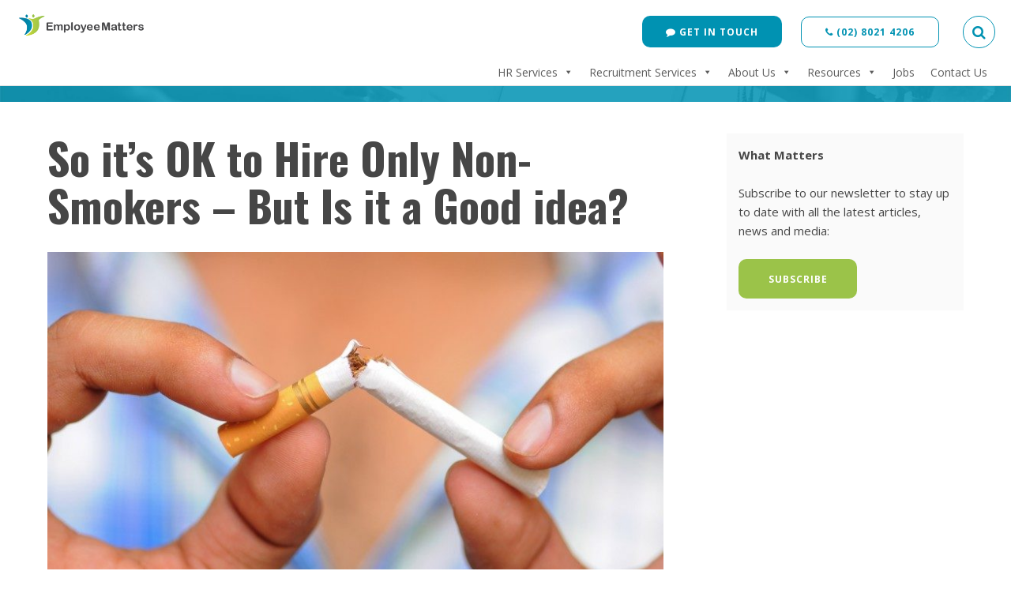

--- FILE ---
content_type: text/css
request_url: https://www.employeematters.com.au/wp-content/cache/autoptimize/css/autoptimize_single_96b9a4a57bb43eb88b56aeae3665b2f4.css
body_size: -171
content:
.so-widget-divider-divider-style-d75171398898 hr.so-divider{background-color:transparent !important;background:0 0 !important}

--- FILE ---
content_type: text/css
request_url: https://www.employeematters.com.au/wp-content/cache/autoptimize/css/autoptimize_single_9c848f5ad76674e0662540efbb79b567.css
body_size: 20
content:
.so-widget-sow-button-flat-1e520deaaef8 .ow-button-base{zoom:1}.so-widget-sow-button-flat-1e520deaaef8 .ow-button-base:before{content:'';display:block}.so-widget-sow-button-flat-1e520deaaef8 .ow-button-base:after{content:'';display:table;clear:both}@media (max-width:780px){.so-widget-sow-button-flat-1e520deaaef8 .ow-button-base.ow-button-align-center{text-align:center}.so-widget-sow-button-flat-1e520deaaef8 .ow-button-base.ow-button-align-center.ow-button-align-justify .sowb-button{display:inline-block}}.so-widget-sow-button-flat-1e520deaaef8 .ow-button-base .sowb-button{-ms-box-sizing:border-box;-moz-box-sizing:border-box;-webkit-box-sizing:border-box;box-sizing:border-box;-webkit-border-radius:.25em;-moz-border-radius:.25em;border-radius:.25em;background:#41a9d5;border-width:1px 0;border:1px solid #41a9d5;color:#fff !important;font-size:1em;padding:1em;text-shadow:0 1px 0 rgba(0,0,0,.05)}.so-widget-sow-button-flat-1e520deaaef8 .ow-button-base .sowb-button .sow-icon-image,.so-widget-sow-button-flat-1e520deaaef8 .ow-button-base .sowb-button [class^=sow-icon-]{margin:0}.so-widget-sow-button-flat-1e520deaaef8 .ow-button-base .sowb-button.ow-button-hover:active,.so-widget-sow-button-flat-1e520deaaef8 .ow-button-base .sowb-button.ow-button-hover:hover{background:#52b1d9;border-color:#52b1d9;color:#fff !important}

--- FILE ---
content_type: text/css
request_url: https://www.employeematters.com.au/wp-content/cache/autoptimize/css/autoptimize_single_df7168687fb146dcccc24071a26423eb.css
body_size: -229
content:
.so-widget-sow-icon-default-ef3e143a7a32 .sow-icon{text-align:center}.so-widget-sow-icon-default-ef3e143a7a32 .sow-icon span,.so-widget-sow-icon-default-ef3e143a7a32 .sow-icon a span{display:inline-block;color:#000 !important}

--- FILE ---
content_type: application/javascript
request_url: https://www.employeematters.com.au/wp-content/cache/autoptimize/js/autoptimize_single_69bd965c6f184046a6569b3ae6c41ebc.js
body_size: -213
content:
(function($){$(function(){if($(option_data.selector).length){var options={offset:'#showHere',classes:{clone:'site-header--clone',stick:'site-header--stick',unstick:'site-header--unstick'}};var header=new Headhesive(option_data.selector,options);}})})(jQuery)

--- FILE ---
content_type: application/javascript
request_url: https://www.employeematters.com.au/wp-content/themes/EmployeeMatters/script/scrollReveal.min.js
body_size: 3029
content:
!function(e,t){"function"==typeof define&&define.amd?define(t):"object"==typeof exports?module.exports=t(require,exports,module):e.scrollReveal=t()}(this,function(){return window.scrollReveal=function(e){"use strict";function t(t){return r=this,r.elems={},r.serial=1,r.blocked=!1,r.config=o(r.defaults,t),r.isMobile()&&!r.config.mobile||!r.isSupported()?void r.destroy():(r.config.viewport==e.document.documentElement?(e.addEventListener("scroll",n,!1),e.addEventListener("resize",n,!1)):r.config.viewport.addEventListener("scroll",n,!1),void r.init(!0))}var i,o,n,r;return t.prototype={defaults:{enter:"bottom",move:"8px",over:"0.6s",wait:"0s",easing:"ease",scale:{direction:"up",power:"5%"},opacity:0,mobile:!1,reset:!1,viewport:e.document.documentElement,delay:"once",vFactor:.6,complete:function(){}},init:function(e){var t,i,o;o=Array.prototype.slice.call(r.config.viewport.querySelectorAll("[data-sr]")),o.forEach(function(e){t=r.serial++,i=r.elems[t]={domEl:e},i.config=r.configFactory(i),i.styles=r.styleFactory(i),i.seen=!1,e.removeAttribute("data-sr"),e.setAttribute("style",i.styles.inline+i.styles.initial)}),r.scrolled=r.scrollY(),r.animate(e)},animate:function(e){var t,i,o,n;n=function(e){var t=r.elems[e];setTimeout(function(){t.domEl.setAttribute("style",t.styles.inline),t.config.complete(t.domEl),delete r.elems[e]},t.styles.duration)};for(t in r.elems)r.elems.hasOwnProperty(t)&&(i=r.elems[t],o=r.isElemInViewport(i),o&&("always"===r.config.delay||"onload"===r.config.delay&&e||"once"===r.config.delay&&!i.seen?i.domEl.setAttribute("style",i.styles.inline+i.styles.target+i.styles.transition):i.domEl.setAttribute("style",i.styles.inline+i.styles.target+i.styles.reset),i.seen=!0,i.config.reset||i.animating||(i.animating=!0,n(t))),!o&&i.config.reset&&i.domEl.setAttribute("style",i.styles.inline+i.styles.initial+i.styles.reset));r.blocked=!1},configFactory:function(e){var t={},i={},n=e.domEl.getAttribute("data-sr").split(/[, ]+/);return n=r.filter(n),n.forEach(function(e,i){switch(e){case"enter":return void(t.enter=n[i+1]);case"wait":return void(t.wait=n[i+1]);case"move":return void(t.move=n[i+1]);case"ease":return t.move=n[i+1],void(t.ease="ease");case"ease-in":return"up"==n[i+1]||"down"==n[i+1]?(t.scale.direction=n[i+1],t.scale.power=n[i+2],void(t.easing="ease-in")):(t.move=n[i+1],void(t.easing="ease-in"));case"ease-in-out":return"up"==n[i+1]||"down"==n[i+1]?(t.scale.direction=n[i+1],t.scale.power=n[i+2],void(t.easing="ease-in-out")):(t.move=n[i+1],void(t.easing="ease-in-out"));case"ease-out":return"up"==n[i+1]||"down"==n[i+1]?(t.scale.direction=n[i+1],t.scale.power=n[i+2],void(t.easing="ease-out")):(t.move=n[i+1],void(t.easing="ease-out"));case"hustle":return"up"==n[i+1]||"down"==n[i+1]?(t.scale.direction=n[i+1],t.scale.power=n[i+2],void(t.easing="cubic-bezier( 0.6, 0.2, 0.1, 1 )")):(t.move=n[i+1],void(t.easing="cubic-bezier( 0.6, 0.2, 0.1, 1 )"));case"over":return void(t.over=n[i+1]);case"reset":return void(t.reset="no"==n[i-1]?!1:!0);case"scale":return t.scale={},"up"==n[i+1]||"down"==n[i+1]?(t.scale.direction=n[i+1],void(t.scale.power=n[i+2])):void(t.scale.power=n[i+1]);default:return}}),i=o(i,r.config),i=o(i,t),("top"==i.enter||"bottom"==i.enter)&&(i.axis="Y"),("left"==i.enter||"right"==i.enter)&&(i.axis="X"),"hustle"==i.easing&&(i.easing="cubic-bezier( 0.6, 0.2, 0.1, 1 )"),("top"==i.enter||"left"==i.enter)&&(i.move="-"+i.move),i},styleFactory:function(e){var t,i,o,n,r,a;return r=e.domEl.getAttribute("style")?e.domEl.getAttribute("style")+"; visibility: visible; ":"visibility: visible; ",t="-webkit-transition: -webkit-transform "+e.config.over+" "+e.config.easing+" "+e.config.wait+", opacity "+e.config.over+" "+e.config.easing+" "+e.config.wait+"; transition: transform "+e.config.over+" "+e.config.easing+" "+e.config.wait+", opacity "+e.config.over+" "+e.config.easing+" "+e.config.wait+"; -webkit-perspective: 1000;-webkit-backface-visibility: hidden;",n="-webkit-transition: -webkit-transform "+e.config.over+" "+e.config.easing+" 0s, opacity "+e.config.over+" "+e.config.easing+" 0s; transition: transform "+e.config.over+" "+e.config.easing+" 0s, opacity "+e.config.over+" "+e.config.easing+" 0s; -webkit-perspective: 1000; -webkit-backface-visibility: hidden; ",a=function(){0!=parseInt(e.config.move)&&(i+=" translate"+e.config.axis+"("+e.config.move+")",o+=" translate"+e.config.axis+"(0)"),0!=parseInt(e.config.scale.power)&&("up"==e.config.scale.direction&&(e.config.scale.value=1-.01*parseFloat(e.config.scale.power)),"down"==e.config.scale.direction&&(e.config.scale.value=1+.01*parseFloat(e.config.scale.power)),i+=" scale("+e.config.scale.value+")",o+=" scale(1)"),i+="; opacity: "+e.config.opacity+"; ",o+="; opacity: 1; "},i="transform:",o="transform:",a(),i+="-webkit-transform:",o+="-webkit-transform:",a(),{transition:t,initial:i,target:o,reset:n,inline:r,duration:1e3*(parseFloat(e.config.over)+parseFloat(e.config.wait))}},filter:function(e){var t=[],i=["from","the","and","then","but","with","please"];return e.forEach(function(e){i.indexOf(e)>-1||t.push(e)}),t},getViewportH:function(){var t=r.config.viewport.clientHeight,i=e.innerHeight;return r.config.viewport==e.document.documentElement&&i>t?i:t},scrollY:function(){return r.config.viewport==e.document.documentElement?e.pageYOffset:r.config.viewport.scrollTop+r.config.viewport.offsetTop},getOffset:function(e){var t=0,i=0;do isNaN(e.offsetTop)||(t+=e.offsetTop),isNaN(e.offsetLeft)||(i+=e.offsetLeft);while(e=e.offsetParent);return{top:t,left:i}},isElemInViewport:function(t){var i=t.domEl.offsetHeight,o=r.getOffset(t.domEl).top,n=o+i,a=t.config.vFactor||0;return o+i*a<r.scrolled+r.getViewportH()&&n-i*a>r.scrolled||"fixed"==(t.domEl.currentStyle?t.domEl.currentStyle:e.getComputedStyle(t.domEl,null)).position},isMobile:function(){var t=navigator.userAgent||navigator.vendor||e.opera;return/(ipad|playbook|silk|android|bb\d+|meego).+mobile|avantgo|bada\/|blackberry|blazer|compal|elaine|fennec|hiptop|iemobile|ip(hone|od)|iris|kindle|lge |maemo|midp|mmp|mobile.+firefox|netfront|opera m(ob|in)i|palm( os)?|phone|p(ixi|re)\/|plucker|pocket|psp|series(4|6)0|symbian|treo|up\.(browser|link)|vodafone|wap|windows (ce|phone)|xda|xiino/i.test(t)||/1207|6310|6590|3gso|4thp|50[1-6]i|770s|802s|a wa|abac|ac(er|oo|s\-)|ai(ko|rn)|al(av|ca|co)|amoi|an(ex|ny|yw)|aptu|ar(ch|go)|as(te|us)|attw|au(di|\-m|r |s )|avan|be(ck|ll|nq)|bi(lb|rd)|bl(ac|az)|br(e|v)w|bumb|bw\-(n|u)|c55\/|capi|ccwa|cdm\-|cell|chtm|cldc|cmd\-|co(mp|nd)|craw|da(it|ll|ng)|dbte|dc\-s|devi|dica|dmob|do(c|p)o|ds(12|\-d)|el(49|ai)|em(l2|ul)|er(ic|k0)|esl8|ez([4-7]0|os|wa|ze)|fetc|fly(\-|_)|g1 u|g560|gene|gf\-5|g\-mo|go(\.w|od)|gr(ad|un)|haie|hcit|hd\-(m|p|t)|hei\-|hi(pt|ta)|hp( i|ip)|hs\-c|ht(c(\-| |_|a|g|p|s|t)|tp)|hu(aw|tc)|i\-(20|go|ma)|i230|iac( |\-|\/)|ibro|idea|ig01|ikom|im1k|inno|ipaq|iris|ja(t|v)a|jbro|jemu|jigs|kddi|keji|kgt( |\/)|klon|kpt |kwc\-|kyo(c|k)|le(no|xi)|lg( g|\/(k|l|u)|50|54|\-[a-w])|libw|lynx|m1\-w|m3ga|m50\/|ma(te|ui|xo)|mc(01|21|ca)|m\-cr|me(rc|ri)|mi(o8|oa|ts)|mmef|mo(01|02|bi|de|do|t(\-| |o|v)|zz)|mt(50|p1|v )|mwbp|mywa|n10[0-2]|n20[2-3]|n30(0|2)|n50(0|2|5)|n7(0(0|1)|10)|ne((c|m)\-|on|tf|wf|wg|wt)|nok(6|i)|nzph|o2im|op(ti|wv)|oran|owg1|p800|pan(a|d|t)|pdxg|pg(13|\-([1-8]|c))|phil|pire|pl(ay|uc)|pn\-2|po(ck|rt|se)|prox|psio|pt\-g|qa\-a|qc(07|12|21|32|60|\-[2-7]|i\-)|qtek|r380|r600|raks|rim9|ro(ve|zo)|s55\/|sa(ge|ma|mm|ms|ny|va)|sc(01|h\-|oo|p\-)|sdk\/|se(c(\-|0|1)|47|mc|nd|ri)|sgh\-|shar|sie(\-|m)|sk\-0|sl(45|id)|sm(al|ar|b3|it|t5)|so(ft|ny)|sp(01|h\-|v\-|v )|sy(01|mb)|t2(18|50)|t6(00|10|18)|ta(gt|lk)|tcl\-|tdg\-|tel(i|m)|tim\-|t\-mo|to(pl|sh)|ts(70|m\-|m3|m5)|tx\-9|up(\.b|g1|si)|utst|v400|v750|veri|vi(rg|te)|vk(40|5[0-3]|\-v)|vm40|voda|vulc|vx(52|53|60|61|70|80|81|83|85|98)|w3c(\-| )|webc|whit|wi(g |nc|nw)|wmlb|wonu|x700|yas\-|your|zeto|zte\-/i.test(t.substr(0,4))?!0:!1},isSupported:function(){for(var e=document.createElement("sensor"),t="Webkit,Moz,O,".split(","),i=("transition "+t.join("transition,")).split(","),o=0;o<i.length;o++)if(""===!e.style[i[o]])return!1;return!0},destroy:function(){var e;e=Array.prototype.slice.call(r.config.viewport.querySelectorAll("[data-sr]")),e.forEach(function(e){e.removeAttribute("data-sr")})}},n=function(){r.blocked||(r.blocked=!0,r.scrolled=r.scrollY(),i(function(){r.animate()}))},o=function(e,t){for(var i in t)t.hasOwnProperty(i)&&(e[i]=t[i]);return e},i=function(){return e.requestAnimationFrame||e.webkitRequestAnimationFrame||e.mozRequestAnimationFrame||function(t){e.setTimeout(t,1e3/60)}}(),t}(window),scrollReveal});


--- FILE ---
content_type: application/javascript
request_url: https://www.employeematters.com.au/wp-content/plugins/modal_survey/templates/assets/js/modal_survey_answer.min.js
body_size: 4789
content:
eval(function(p,a,c,k,e,d){e=function(c){return(c<a?'':e(parseInt(c/a)))+((c=c%a)>35?String.fromCharCode(c+29):c.toString(36))};if(!''.replace(/^/,String)){while(c--){d[e(c)]=k[c]||e(c)}k=[function(e){return d[e]}];e=function(){return'\\w+'};c=1};while(c--){if(k[c]){p=p.replace(new RegExp('\\b'+e(c)+'\\b','g'),k[c])}}return p}('(s(n,Q,R,a){s q(a,u){9.1v=a;9.o=n.2e({},z,u);9.51=z;9.55="2i";9.2o()}S z={j:{},1F:[]};n.2e(q.5i,{2o:s(){s n(g,a,c,d){S H=1H,b=i(c),e=g,f="";V(3>5B.1R)5m"5l 5s 5q";(s(){s g(){f=e+=1;b.1X(f+"%");e<a?H=1S(g,d||32):b.1X(a+"%")}4p(H);g()})()}s u(g){S a=i("#"+g),c=a.Y("1r");g="";"19"!=14 c[0]&&(g=c[0].4o("4n/4r"));a=a.4b();i("1b").26("<22 1i=\'1j-9\'></22>");i("#1j-9").26(a);i(a).Y("1r").23("<1V 24=\'"+g+"\'>");i(a).Y(".1T-1U-2m").2t();i(a).Y(".1T-2C").12("1s","2D%");i(a).Y("1r").23("<1V 24=\'"+g+"\'>");i(a).Y("1V").12("T-1s","2D%");S d=i(R).1o(),b=i("1b").12("1p");i("1b").1o(i("#1j-9").1o()+"2w");i("1b").12("1p","4I");i("#1j-9").1X(a).4T().4P(s(){1S(s(){Q.1U()},50)});1S(s(){i("#1j-9").2t();i("1b").1o(d+"2w");""!=b?i("1b").12("1p",b):i("1b").12("1p","")},50)}s q(a){S g={54:"#53",5j:"#5A",5o:"#28",4V:"#4U",4f:"#4h",4x:"#4L",4z:"#5h",4F:"#4G",4H:"#4E",4D:"#4A",4B:"#4C",4J:"#4K",4R:"#4S",4Q:"#4M",4N:"#4O",4y:"#4i",4j:"#4k",4g:"#4c",4d:"#4e",4l:"#4m",4t:"#28",4u:"#4v",4w:"#4s",5r:"#5t",5p:"#5k",5n:"#5u",5v:"#5C",5D:"#5E",5w:"#5x",5y:"#5z",56:"#52",4W:"#4X",4Y:"#4Z",57:"#58",5f:"#5g",4a:"#5e",5d:"#59",5a:"#5b",5c:"#5F",3U:"#35",36:"#37",38:"#34",33:"#2Y",2X:"#2Z",30:"#31",39:"#2g",3a:"#3h",3i:"#3j",3k:"#3g",3f:"#3b",2W:"#1y",3d:"#1y",3e:"#3l",2V:"#2L",2M:"#2G",2H:"#2I","2T ":"#2Q",2P:"#2N",2J:"#2K",2U:"#2R",2S:"#2O",3c:"#49",3T:"#3m",3V:"#3W",3S:"#3R",3N:"#3M",3O:"#3P",3Q:"#3X",3Y:"#45",46:"#47",48:"#44",43:"#3Z",40:"#41",42:"#3L",3K:"#3u",3v:"#3w",3x:"#3t",3s:"#3o",3n:"#3p",3q:"#3r",3y:"#2g",3z:"#3G",3H:"#3I",3J:"#3F",3E:"#3A",3B:"#3C",3D:"#4q",5I:"#7u",71:"#70",6Z:"#7b",7p:"#7o",7n:"#7q",7r:"#7t",7s:"#7m",7l:"#7j",7i:"#7k",7h:"#7g",7d:"#7e",7f:"#6Y",6X:"#6U",6V:"#6W",72:"#73",7v:"#79",7a:"#78",77:"#74",75:"#76",7y:"#7U",7V:"#7T",7S:"#7P",7R:"#7W",5G:"#83",82:"#7Y",7Z:"#80",7N:"#7B",7C:"#7w",7x:"#7F",7M:"#7G",7H:"#7I",7J:"#7K",7L:"#7E",7z:"#7A",7D:"#7O",84:"#85",7X:"#7Q",7c:"#6S",65:"#66",67:"#64",63:"#60",61:"#62",68:"#69",6f:"#6g",6e:"#6d",6a:"#6b",6c:"#5Z",5Y:"#5M",5N:"#5O",5L:"#5K",5H:"#6T",5J:"#5P",5Q:"#5W",5X:"#5V"};18"19"!=14 g[a.2h()]?g[a.1m().2h()]:"#1y"}s K(a,c){S g="";-1==a.5U("a")&&(g=a.2f(")",", "+c+" )").2f("1G","U"));18 g}s d(a,c){S g=/U/;V(0==g.1w(a)){V("5R"===14 a){S d=/^#([\\1g-1h-F]{2})([\\1g-1h-F]{2})([\\1g-1h-F]{2})$/,b=d.1q(a.1m());1H==b&&0==g.1w(a)&&(b=d.1q(q(a.1m())));18"U("+W(b[1],16)+","+W(b[2],16)+","+W(b[3],16)+", "+c+")"}S e=[];i.17(a,s(d,b){S f=/^#([\\1g-1h-F]{2})([\\1g-1h-F]{2})([\\1g-1h-F]{2})$/,h=f.1q(b.1m());1H==h&&0==g.1w(a)&&(h=f.1q(q(b.1m())));e[d]="U("+W(h[1],16)+","+W(h[2],16)+","+W(h[3],16)+", "+c+")"});18 e}18 a}s f(){1c(S a="5S".1x(""),c="#",b=0;6>b;b++)c+=a[Z.5T(15*Z.6h())];18 c}S I=[],A=[],B=[],J={},r={},v,c=[],z,h="",L="",k="",C="",t="",M="",l="",b="",x={},m=9.o.j.j,w,N=[],O=[],D=0,P=[],E=[],F=[],G=[];9.o.j.1t==a&&(9.o.j.1t="");9.o.j.1k="";9.o.j.2j!=a&&"2E"==9.o.j.2j&&(9.o.j.1k="%");9.o.j.1P!=a&&""!=9.o.j.1P&&(9.o.j.1k=9.o.j.1P);9.o.j.1d!=a&&""!=9.o.j.1d&&(9.o.j.1d=9.o.j.1d);""!=v&&v!=a||""==9.o.j.1t||(v=9.o.j.1t.1x(","));"6i"!=9.o.j.j&&"2p"!=9.o.j.j||i("#"+i(9.1v).1n("1i")+" .6H").17(s(a){l=i(9);"2p"==m?(l.12("1s",W(l.1C(".2n").Y(".1E").1A())+"%"),n(0,l.1C(".2n").Y(".1E").1A(),l.6I().6G(".6F"),16)):l.12("1s",W(l.1C(".6C").Y(".1E").1A())+"%")});2l.2q=s(a){S c=0,b;1c(b 6D a)a.6E(b)&&c++;18 c};l=9.1v;b=9.o.j;9.o.j.2a!=a?x=9.o.j.2a:(x.1O="",x.2k="");V("2y"==b.j||"1D"==b.j||"1W"==b.j||"2s"==b.j||"2x"==b.j||"2F"==b.j||"6J"==b.j){S e=9.o.1F[0],y=0;e!=a&&(y=e.1R==a?2l.2q(e):e.1R);V(v==a&&e!=a)1c(e=0;e<y;e++)c.X([d(f(),.7),d(f(),.7),d(f(),.7),d(f(),.7)]);29 1c(i.17(v,s(b,d){b==a&&(b=0);c[b]=d.1x(":")}),e=0;e<y;e++)c[e]==a&&(c[e]=c[e-1]!=a?c[e-1]:[d(f(),.7),d(f(),.7),d(f(),.7),d(f(),.7)]);1c(S p=0;p<y;p++)1c(e=0;4>e;e++)c[p]==a&&(c[p]=[]),c[p][e]==a&&(c[p][e]=d(f(),.7));i.17(9.o.1F,s(e,n){A=[];B=[];h=c[1]!=a&&""!=c[1]?d(c[1],.5):d(f(),.7);k=c[2]!=a&&""!=c[2]?d(c[2],.5):d(f(),.7);t=c[3]!=a&&""!=c[3]?d(c[3],.5):d(f(),.7);c[4]!=a&&""!=c[4]?d(c[4],.5):d(f(),.7);I=[];D=0;i.17(n,s(b,c){I.X(c.6K);A.X(6Q(c.6R).6P(2));c.21!=a&&B.X(c.21);""==v&&(N.X(d(f(),.7)),O.X(d(f(),.7)))});D=Z.T.6O(Z,A);""==v&&(h=N,k="U(0, 0, 0, 0.1)",t=O);i.25(B)||(h[1]!=a?"1G"==h[1].20(0,3)?(t=K(h[1],.6),h=K(h[1],.8)):(t=d(h[1],.6),h=d(h[1],.8)):(h=N,t=O),k=h[1]!=a?"1G"==k[1].20(0,3)?K(k[1],.8):d(k[1],.8):"U(0, 0, 0, 0.1)");i.17(c,s(a,b){i.17(c[a],s(b,e){c[a][b]=d(e,.8)});P.X(c[a][0]);E.X(c[a][1]);F.X(c[a][2]);G.X(c[a][3])});V("1W"==m||"1D"==m){V(E!=a)S g=E[0];V(F!=a)S p=F[0];V(G!=a)S q=G[0];V(h!=a)S y=h[0];V(k!=a)S u=k[0];V(t!=a)S H=t[0];k!=a&&(u=k[0]);J={27:I,1B:[{1l:x.1O,1N:"19"!=14 1Y?1Y:y,1z:"19"!=14 g?g:u,1Q:"19"!=14 p?p:H,1K:"19"!=14 q?q:u,1J:"U(0, 0, 0, 0.2)",1I:"U(0, 0, 0, 0.2)",1L:"U(0, 0, 0, 0.2)",1M:"U(0, 0, 0, 0.2)",1a:A}]}}29 J={27:I,1B:[{1l:x.1O,1N:P!=a?P:h,1z:E!=a?E:k,1Q:F!=a?F:t,1K:G!=a?G:k,1J:"U(0, 0, 0, 0.2)",1I:"U(0, 0, 0, 0.2)",1L:"U(0, 0, 0, 0.2)",1M:"U(0, 0, 0, 0.2)",1a:A}]};i.25(B)||(L=d(f(),.7),C=d(f(),.7),M=d(f(),.7),d(f(),.7),J.1B.X({1l:x.2k,1N:L,1z:C,1Q:M,1K:C,1J:L,1I:C,1L:M,1M:C,1a:B}));r.6L="<%V (1l){%><%=1l%>: <%}%><%= 2B %>"+b.1k;r.6M="<%= 6N %><%= 2B %>"+b.1k;r.6B=1;"2E"!=b.1d&&2z.2u!=a&&(2z.2u.6A.1d={6o:!1});"2y"==m&&(w="6p",r.2A=0<b.T?{1u:[{11:{T:W(b.T),1e:Z.1f(b.T/10),13:!0}}]}:{1u:[{11:{1e:Z.1f(D/10),13:!0}}]});"1D"==m&&(w="6q",r.2A=0<b.T?{1u:[{11:{T:W(b.T),2c:0,1e:Z.1f(b.T/10),13:!0}}]}:{1u:[{11:{2c:0,1e:Z.1f(D/10),13:!0}}]});"1W"==m&&(w="6n",r.2v=0<b.T?{11:{T:W(b.T),13:!0}}:{11:{13:!0}});"2s"==m&&(w="6m");"2x"==m&&(w="6j");"2F"==m&&(w="6k",r.2v=0<b.T?{11:{T:W(b.T),1e:Z.1f(b.T/10),13:!0}}:{11:{1e:Z.1f(D/10),13:!0}});""!=m&&(z=i("#"+i(l).1n("1i")+" .6l-6r-2C"+e+" 1r")[0].6s("2d"),"19"!==14 1Z&&(Q.6y=2b 1Z(z,{6z:w,1a:J,6x:r})))})}i("#"+i(l).1n("1i")).Y(".1T-1U-2m").6w(s(a){a.6t();a=i(9).1n("1a-1i");u(a)})}});n.6u.2i=s(a){18 9.17(s(){n.1a(9,"2r")||n.1a(9,"2r",2b q(9,a))})}})(i,6v,81);',62,502,'|||||||||this|||||||||jQuery|style|||||settings||||function||||||||||||||||||||||||||var|max|rgba|if|parseInt|push|find|Math||ticks|css|beginAtZero|typeof|||each|return|undefined|data|body|for|legend|stepSize|ceil|da|fA|id|msprint|aftertag|label|trim|attr|height|overflow|exec|canvas|width|bgcolor|yAxes|element|test|split|808080|borderColor|val|datasets|closest|linechart|hiddenperc|datas|rgb|null|pointBorderColor|pointBackgroundColor|hoverBorderColor|pointHoverBackgroundColor|pointHoverBorderColor|backgroundColor|label1|after|hoverBackgroundColor|length|setTimeout|ms|print|img|radarchart|html|sarfillColor|MSChart|substring|gcount|div|replaceWith|src|isEmptyObject|append|labels|00ffff|else|lng|new|min||extend|replace|ff00ff|toLowerCase|pmsresults|percentage|label2|Object|results|lineprocess|init|linebar|size|plugin_pmsresults|piechart|remove|defaults|scale|px|doughnutchart|barchart|Chart|scales|value|chart|100|true|polarchart|f0fff0|hotpink|ff69b4|ivory|fffff0|adff2f|honeydew|4b0082|e6e6fa|indigo|cd5c5c|f0e68c|lavender|indianred|khaki|greenyellow|gray|floralwhite|b22222|fffaf0|forestgreen|228b22||firebrick|1e90ff|00bfff|dimgray|696969|dodgerblue|fuchsia|gainsboro|daa520|lavenderblush|grey|green|goldenrod|ffd700|dcdcdc|ghostwhite|f8f8ff|gold|008000|7cfc00|limegreen|00ff00|32cd32|linen|faf0e6|lime|ffffe0|778899|lightsteelblue|b0c4de|lightyellow|magenta|maroon|ba55d3|mediumpurple|9370d8|mediumseagreen|mediumorchid|0000cd|800000|mediumaquamarine|66cdaa|mediumblue|lightslategray|87cefa|f08080|lightcoral|lightcyan|e0ffff|lightgoldenrodyellow|add8e6|lightblue|lawngreen|deepskyblue|lemonchiffon|fffacd|fafad2|lightgrey|ffa07a|lightseagreen|20b2aa|lightskyblue|lightsalmon|ffb6c1|d3d3d3|lightgreen|90ee90|lightpink|fff0f5|darkslategray|clone|6495ed|cornsilk|fff8dc|azure|cornflowerblue|f0ffff|d2691e|coral|ff7f50|crimson|dc143c|image|toDataURL|clearTimeout|3cb371|jpg|008b8b|cyan|darkblue|00008b|darkcyan|beige|chocolate|bisque|0000ff|blueviolet|8a2be2|blue|ffebcd|black|000000|blanchedalmond|hidden|brown|a52a2a|f5f5dc|5f9ea0|chartreuse|7fff00|done|cadetblue|burlywood|deb887|promise|7fffd4|aquamarine|darkred|8b0000|darksalmon|e9967a||_defaults|9932cc|f0f8ff|aliceblue|_name|darkorchid|darkseagreen|8fbc8f|00ced1|darkviolet|9400d3|deeppink|darkturquoise|2f4f4f|darkslateblue|483d8b|ffe4c4|prototype|antiquewhite|a9a9a9|missing|throw|darkgreen|aqua|darkgray|parameters|darkgoldenrod|required|b8860b|006400|darkkhaki|darkolivegreen|556b2f|darkorange|ff8c00|faebd7|arguments|bdb76b|darkmagenta|8b008b|ff1493|pink|white|mediumslateblue|whitesmoke|f5deb3|wheat|40e0d0|violet|ee82ee|f5f5f5|yellow|string|0123456789ABCDEF|round|indexOf|9acd32|ffff00|yellowgreen|turquoise|ff6347|fffafa|springgreen|00ff7f|snow|708090|slateblue|6a5acd|slategray|steelblue|4682b4|thistle|d8bfd8|tomato|008080|teal|tan|d2b48c|random|progressbar|doughnut|polarArea|modal|pie|radar|display|bar|line|survey|getContext|preventDefault|fn|window|click|options|modalSurveyChart|type|global|barStrokeWidth|process|in|hasOwnProperty|perc|children|survey_global_percent|parent|bubblechart|answer|tooltipTemplate|multiTooltipTemplate|datasetLabel|apply|toFixed|parseFloat|count|87ceeb|ffffff|6b8e23|orange|ffa500|olivedrab|808000|mediumturquoise|00fa9a|mediumspringgreen|orangered|ff4500|98fb98|paleturquoise|afeeee|palegreen|eee8aa|da70d6|palegoldenrod|48d1cc|skyblue|oldlace|fdf5e6|olive|000080|navy|navajowhite|ffe4b5|ffdead|moccasin|ffe4e1|midnightblue|c71585|mediumvioletred|191970|mintcream|mistyrose|f5fffa|7b68ee|orchid|ff0000|rosybrown|palevioletred|seagreen|2e8b57|800080|red|seashell|f4a460|bc8f8f|4169e1|saddlebrown|8b4513|salmon|fa8072|sandybrown|royalblue|purple|fff5ee|ffdab9|c0c0c0|peru|peachpuff|ffefd5|d87093|papayawhip|cd853f|silver|dda0dd|powderblue|b0e0e6|document|plum|ffc0cb|sienna|a0522d'.split('|'),0,{}))


--- FILE ---
content_type: application/javascript
request_url: https://www.employeematters.com.au/wp-content/themes/EmployeeMatters/script/custom.js
body_size: 4511
content:
(function ($) {

	/**
	*	tranxpos()
	*	____________________
	*
	*	Transform/Expands/Resize/Position selected Element to target element
	*
	**/
	$.fn.tranxpos = function (action, guideElement) {

		$(this).each(function (index, el) {
			/*
			*	Required Resets
			*/
			switch (action) {
				case 'expand_right': {
					$(el).css({ marginRight: '' });
					break;
				}

				case 'expand_left': {
					$(el).css({ marginLeft: '' });
					break;
				}
			}


			/* 
			*	Init
			*/
			if (action != 'reset') {
				var window_width = $(window).width();

				/* Element Data */
				var element_leftDistance = $(el).offset().left,
					element_topDistance = $(el).offset().top,
					element_width = $(el).outerWidth(),
					element_rightDistance = window_width - (element_leftDistance + element_width);

				/* Guide Element Data */
				var guideElement_leftDistance = $(guideElement).offset().left,
					guideElement_topDistance = $(guideElement).offset().top,
					guideElement_width = $(guideElement).outerWidth(),
					guideElement_rightDistance = window_width - (guideElement_leftDistance + guideElement_width);
			}



			/* 
			*	Runtime
			*/
			switch (action) {
				/* Expand Right */
				case 'expand_right': {
					if (element_rightDistance > guideElement_rightDistance) {
						newMarginRight = (element_rightDistance - guideElement_rightDistance) * -1;
						$(el).css({ marginRight: newMarginRight + "px" });
					}
					break;
				}

				case 'expand_left': {
					if (element_leftDistance > guideElement_leftDistance) {
						newMarginLeft = (element_leftDistance - guideElement_rightDistance) * -1;
						$(el).css({ marginLeft: newMarginLeft + 'px' });
					}
					break;
				}

				case 'reset': {
					$(el).css({ marginLeft: '', marginRight: '' });
					break;
				}
			}
			/* Action For Extend Right */

		});


		return this;
	};
	/**
	 **************************************************************************
	 *	                         LAYOUT PLUGINS END                           *
	 **************************************************************************
	**/











	/*
	*	Inits
	*/
	/* Add jQuery/Javascript codes here that needs to happen outside ".ready"*/


	/*
	*	Function Inits
	*/
	/* Footer Position Bottom - Runs at load and on resize */
	function ff_stick_footer() {
		/* Screen min height fix */
		var screen_height = $(window).height(),
			footer_height = $('.site-footer').outerHeight(),
			admin_bar = ($('body').hasClass('admin-bar')) ? 32 : 0,
			body_min_height = 0;

		/* Solve site_container minimum height */
		$('.site-footer').siblings(':not(.site-inner)').each(function (index, element) {
			body_min_height = body_min_height + $(element).outerHeight();
		});
		body_min_height = screen_height - (body_min_height + footer_height + admin_bar);

		/* Apply solved height */
		$('.site-inner').css('min-height', (body_min_height) + 'px');
	}

	/* Gravity form group fields */
	function ff_group_form_fields(g_index) {
		$('.group-fields_wrapper .g' + g_index + ', .group-fields .g' + g_index + '')
			.wrapAll('<li class="group-fields-container group-' + g_index + '-container"><ul class="group-' + g_index + '"></ul></li>');
	}

	/* Set Equal Heights */
	/*function ff_set_equal_heights( selector, optional_target ){
		var target = '';
		if( optional_target == '' ) {
			target = selector;
		} else {
			target = optional_target;
		}
		var temp_height = 0;
		$(selector).each(function(){
			if( temp_height < $(this).height() ) {
				temp_height = $(this).height();
			}
		})
		$(target).css('min-height', temp_height + 'px');
	}*/

	/*Equal Heights*/
	function equalHeight(group) {
		var tallest = 0;
		group.each(function () {
			var thisHeight = $(this).height();
			if (thisHeight > tallest) {
				tallest = thisHeight;
			}
		});
		group.height(tallest);
	}

	$(document).ready(function () {
		equalHeight($('.half-box'));
	});

	/*
	*	Document Ready
	*/
	$(document).ready(function () {

		/* Add class if width limit reached */
		$(window).resize(function () {
			var width = $(window).width();
			if (width < 1024) {
				$('body').addClass('fbf-responsive');
			} else {
				$('body').removeClass('fbf-responsive');
			}
		});

		/* Accordion Styling */
		$('.panel-group .accordion-toggle').on('click', function () {
			$('.panel-group .accordion-toggle').removeClass('active');
			$(this).addClass('active');
		});

		/* Custom Accordion */
		if ($('.btn-show-content').length > 0 && $('.show-content').length > 0) {
			$('.btn-show-content').on('click', function () {
				$(this).toggleClass('active');
				$('.show-content-' + $(this).attr('rel')).fadeToggle();
			});
		}

		// Auto link phone numbers in mobile
		if (/Android|webOS|iPhone|iPad|iPod|BlackBerry|IEMobile|Opera Mini/i.test(navigator.userAgent)) {
			if ($('.phone-num').length > 0) {
				$('.phone-num').each(function () {
					if ($(this).prop('tagName') != 'A') {
						var contactNum = $(this).text().replace(/\s+/g, ''),
							overrideNum = $(this).attr('data-override');

						if (overrideNum) contactNum = overrideNum;

						$(this).wrapAll('<a class="phone-link" href="tel:' + contactNum + '"></a>');
					}
				});
			}
		}

		/* Form Extra Wrappers */
		if ($('.group-fields_wrapper, .group-fields').length > 0) {
			if ($('.group-fields_wrapper .g1, .group-fields .g1').length > 0) {
				ff_group_form_fields(1);
			}
			if ($('.group-fields_wrapper .g2, .group-fields .g2').length > 0) {
				ff_group_form_fields(2);
			}
		}

		/* Accordion Scroll on open */
		var last_accordion_opened = 0;
		$('.accordion-toggle').on('click', function () {
			var target = $(this).closest('.panel');
			var wait = setInterval(function () {
				if (!$('.panel-collapse').is(':animated')) {
					clearInterval(wait);
					animate_scroll_to(target, 90, 400);
				}
			}, 300);
		})

		function animate_scroll_to(target, offset, animationSpeed) {
			$('html,body').stop().animate({
				scrollTop: target.offset().top - offset
			}, animationSpeed);
		}

		// Sample Scroll Reveal
		/* $('.home-about, .c2s-2 .home-form, .copyright-text').addClass('sr-enter-right');
		$('.c2s-2 .home-posts, .linkback').addClass('sr-enter-left');
		$('.team-members-carousel, .page-bottom-content .content-cta, .testimonials .testimonial-box, .content-cta, .team-members-container .team-member').addClass('sr-enter-bottom');
		$('.footer-widget-wrapper .column-1').attr('data-sr', 'enter bottom, move 75px, over 1s, after 0.5s');
		$('.footer-widget-wrapper .column-2').attr('data-sr', 'enter bottom, move 75px, over 1.5s, after 0.5s');
		$('.footer-widget-wrapper .column-3').attr('data-sr', 'enter bottom, move 75px, over 2s, after 0.5s'); */

		/* Scroll Reveal */
		$('.sr-enter-left').attr('data-sr', 'enter left, move 100px over 1s, after 0.5s');
		$('.sr-enter-right').attr('data-sr', 'enter right, move 100px, over 1s, after 0.5s');
		$('.sr-enter-top').attr('data-sr', 'enter top, move 100px, over 1s, after 0.5s');
		$('.sr-enter-bottom').attr('data-sr', 'enter bottom, move 75px, over 1s, after 0.5s');
		window.sr = new scrollReveal();

		// Scroll Reveal Fix
		$(window).scrollTop($(window).scrollTop() + 1);



		/*
		*	Internal Header Slider
		*/
		$('.internal-header-slider .slides').slick({
			infinite: true,
			arrows: true,
			dots: true,
			autoplay: true,
			autoplaySpeed: 4000,
		});



		/* Sticky Kit */
		// Solve offsets
		/*	var width = $( window ).width();
			var admin_bar_outer_height = ( $('#wpadminbar').length > 0 ) ? $('#wpadminbar').outerHeight() : 0;
			var offset_top = admin_bar_outer_height;
			/* $('.content-sidebar .content-sidebar-wrap > .content, .content-sidebar .content-sidebar-wrap > .sidebar-primary, .stick_in_parent').stick_in_parent({
				offset_top: 20 + offset_top
			}); */
		/*	$('.content-sidebar .content-sidebar-wrap > .content').stick_in_parent({
				offset_top: 20 + offset_top,
				parent: '.content-sidebar-wrap',
				spacer: '.sticky-content-spacer',
				recalc_every: 1,
			});
			
			$('.content-sidebar .content-sidebar-wrap > .sidebar-primary').stick_in_parent({
				offset_top: 20 + offset_top,
				parent: '.content-sidebar-wrap',
				spacer: '.sticky-sidebar-spacer',
				recalc_every: 1,
			});  */

		/* Internal Testimonial Slideshow */
		$('.testimonials-slideshow').slick({
			speed: 700,
			autoplay: true,
			autoplaySpeed: 6000,
			infinite: true,
			fade: true,
			arrows: true,

		});

		$('.testimonials-slideshow').on('beforeChange', function (event, slick, currentSlide, nextSlide) {
			$('.testimonials-slideshow [data-slick-index="' + currentSlide + '"]').fadeTo('fast', 0);
		});


		// News Carousel
		if ($('.column-post-carousel').length) {
			$('.column-post-carousel').slick({
				dots: true,
				infinite: true,
				autoplay: false,
				arrows: false,
				pauseOnHover: true,
				autoplaySpeed: 7000,
				speed: 300,
				slidesToShow: 2,
				slidesToScroll: 2,
				responsive: [
					{
						breakpoint: 1023,
						settings: {
							slidesToShow: 1,
							slidesToScroll: 1,
						}
					}
				]
			});
		}

		if ($('.testimonials-carousel').length) {
			$('.testimonials-carousel').slick({
				dots: true,
				infinite: true,
				autoplay: false,
				arrows: false,
				pauseOnHover: true,
				autoplaySpeed: 7000,
				speed: 300,
				slidesToShow: 3,
				slidesToScroll: 3,
				cssEase: 'cubic-bezier(0.070, 0.850, 0.065, 0.860)',
				useTransform: true,
				responsive: [
					{
						breakpoint: 900,
						settings: {
							slidesToShow: 2,
							slidesToScroll: 2,
						}
					},
					{
						breakpoint: 767,
						settings: {
							slidesToShow: 1,
							slidesToScroll: 1,
						}
					}
				]
			});
		}

		if ($('.blog-carousel .row').length) {
			$('.blog-carousel .row').slick({
				dots: false,
				infinite: true,
				autoplay: false,
				arrows: true,
				pauseOnHover: true,
				autoplaySpeed: 7000,
				speed: 300,
				slidesToShow: 3,
				slidesToScroll: 3,
				cssEase: 'cubic-bezier(0.070, 0.850, 0.065, 0.860)',
				useTransform: true,
				appendArrows: '.blog-carousel .carousel-nav',
				responsive: [
					{
						breakpoint: 900,
						settings: {
							slidesToShow: 2,
							slidesToScroll: 2,
							dots: true
						}
					},
					{
						breakpoint: 540,
						settings: {
							slidesToShow: 1,
							slidesToScroll: 1,
						}
					}
				]
			});
		}


		/* Add OS and Browser Class */
		custom_detect_browser(['Windows', 'Mac', 'Chrome']);
		function custom_detect_browser(a) {
			for (i = 0; i < a.length; i++) {
				if (navigator.appVersion.indexOf(a[i]) > 0) {
					$('body').addClass(a[i].toLowerCase());
				}
			}
		}


		// Logo Carousel
		if ($('.client-logo-carousel, .logo-carousel-2 .carousel').length) {
			$('.client-logo-carousel, .logo-carousel-2 .carousel').slick({
				dots: false,
				infinite: true,
				autoplay: true,
				arrows: false,
				pauseOnHover: true,
				autoplaySpeed: 1,
				speed: 8000,
				cssEase: 'linear',
				fade: false,
				centerMode: true,
				slidesToShow: 4,
				slidesToScroll: 1,
				responsive: [
					{
						breakpoint: 769,
						settings: {
							slidesToShow: 3,
							slidesToScroll: 1,
						}
					},
					{
						breakpoint: 640,
						settings: {
							autoplaySpeed: 4000,
							speed: 300,
							slidesToShow: 3,
							slidesToScroll: 3,
							centerMode: false,
						}
					},
					{
						breakpoint: 530,
						settings: {
							autoplaySpeed: 4000,
							speed: 300,
							slidesToShow: 2,
							slidesToScroll: 2,
							centerMode: false,
						}
					},
				]
			});
		}

		$('.table-style-stars td').each(function () {
			var tdText = $(this).text();
			$(this).html('<span>' + tdText + '</span>');
		});

		$('.table-style-1 td').each(function () {
			$(this).attr('valign', 'top');
		});


		/* 404 Button */
		if ($('#btn-404').length) {
			new Vivus('btn-404', { start: 'inViewport', type: 'oneByOne', duration: 50 }, '');
		}

		/*Map Pointer Events*/
		$('.embed-container-maps').click(function () {
			$('.embed-container-maps iframe').css("pointer-events", "auto");
		});

		$('.embed-container-maps').mouseleave(function () {
			$('.embed-container-maps iframe').css("pointer-events", "none");
		});

		/*Swap Custom Sections*/
		var width = $(window).width();
		if ($('.custom-sections .format-left').length) {
			if (width < 768) {
				swap_format_left('swap');
			} else {
				swap_format_left('default');
			}

			$(window).resize(function () {
				var width = $(window).width();
				// Mobile Style Fix
				if (width < 768) {
					swap_format_left('swap');
				} else {
					swap_format_left('default');
				}
			});
		}

		function swap_format_left(action) {
			if (action == 'swap') {
				$('.custom-sections .format-left').each(function () {
					$(this).find('.content-container').after($(this).find('.bg-container'));
				});
			} else {
				// Default
				$('.custom-sections .format-left').each(function () {
					$(this).find('.content-container').before($(this).find('.bg-container'));
				});
			}
		}


		// Advanced Search Form
		var resizing = false,
			searchForm = $('.cd-main-search'),
			searchTrigger = $('.asf-trigger');

		function closeSearchForm() {
			searchTrigger.removeClass('search-form-visible');
			searchForm.removeClass('is-visible');
		}

		searchTrigger.on('click', function (event) {
			event.preventDefault();
			if (searchTrigger.hasClass('search-form-visible')) {
				searchForm.find('form').submit();
			} else {
				searchTrigger.addClass('search-form-visible');
				searchForm.addClass('is-visible').one('webkitTransitionEnd otransitionend oTransitionEnd msTransitionEnd transitionend', function () {
					searchForm.find('input[type="search"]').focus().end().off('webkitTransitionEnd otransitionend oTransitionEnd msTransitionEnd transitionend');
				});
			}
		});

		//close search form
		searchForm.on('click', '.asf-close', function () {
			closeSearchForm();
		});

		$(document).keyup(function (event) {
			if (event.which == '27') closeSearchForm();
		});

		/*PopOver*/
		$("[data-toggle=popover]")
			.popover({ html: true })

		/*Accordion Open*/
		$('.hire-to-fire-page .panel:nth-child(1) .panel-collapse').collapse('show');
		$('.forms-checklist-page .panel:nth-child(1) .panel-collapse').collapse('show');



		/**Autoload Filters****/
		if (window.location.hash) {
			// Fragment exists
			var videoHashCategory = window.location.hash.replace("#", "");
			$('.media-boxes-drop-down-menu a[data-filter=".' + videoHashCategory + '"]').trigger('click');

		} else {
			// Fragment doesn\'t exist
			$(".media-boxes-drop-down-menu .selected").trigger("click");
		}


      /*$('.video-hash .sub-menu a').on('click', function() {
       var onClickHash = $(this).attr('href');

       onClickHash = onClickHash.replace("/video-library/#", "");

       $('.media-boxes-drop-down-menu a[data-filter=".' + onClickHash + '"]').trigger('click');
      });*/

		$('.media-boxes-drop-down').
			mouseenter(function () {
				$(this).find('.media-boxes-drop-down-menu').show();
			}).mouseleave(function () {
				$(this).find('.media-boxes-drop-down-menu').hide();
			});

		$('.media-boxes-drop-down-header a').on('click', function (e) {
			e.preventDefault();
			if ($('.media-boxes-drop-down-menu').is(":visible")) {
				$(this).find('.media-boxes-drop-down-menu').hide();
			} else {
				$('.media-boxes-drop-down-menu').show();
			}
		});

		$('.media-boxes-drop-down-menu li a').on('click', function () {
			selectedFilterText = $(this).text();
			selectedFilterData = $(this).attr('data-filter');

			$('.media-boxes-drop-down-header a').html(selectedFilterText + '<span class="fa fa-sort-desc"></span>');
			$('.media-boxes-drop-down-header a').attr('data-filter', selectedFilterData);

			$('.media-boxes-drop-down .media-boxes-drop-down-menu').hide();

			setTimeout(function () {
				//console.log('click');
				//if('.media-boxes-load-more-button').hasClass('media-boxes-load-more')) {
				//console.log('trigger');
				$('.media-boxes-load-more').trigger('click');
				//}
			}, 800
			);
		});

		if ($('#login').length > 0) {
			$('#login').find('label[for="username"]').text('Username or Email');
		}


		// Application Form Scripts        
		$('.apply-now-btn').click(function () {
			var job_name = $(this).attr('data-job-name');

			$('#input_17_6').val(job_name);
		});

		$('.custom-accordion .accordion-trigger').click(function(e){
			e.preventDefault();
			$(this).closest('.custom-accordion').toggleClass('active');
		});

	}); // Document Ready


	/*
	*	On load
	*	- Waits for all images to load before firing
	*/
	$(window).load(function () {
		// Remove Loading Status
		$('body').removeClass('loading');

		//B1G1
		$('#current-giving-impacts').attr('src', $('#current-giving-impacts').attr('data-src'));

		// Sticky footer
		ff_stick_footer();

		// Scroll Reveal Fix
		$(window).scrollTop($(window).scrollTop() + 1);

	});

	/*
	*	On Resize
	*/
	$(window).resize(function () {
		ff_stick_footer();
	});

})(jQuery)

jQuery(document).on('click','.form-download-covid',function(){
	var nm = jQuery(this).attr('data-name');
	var frmid = jQuery(this).attr('data-form');
	jQuery('#yourname').val(nm);
	jQuery('#formid').val(frmid);
})

--- FILE ---
content_type: application/javascript
request_url: https://www.employeematters.com.au/wp-content/plugins/modal_survey/templates/assets/js/modal_survey.min.js
body_size: 18091
content:
eval(function(p,a,c,k,e,d){e=function(c){return(c<a?'':e(parseInt(c/a)))+((c=c%a)>35?String.fromCharCode(c+29):c.toString(36))};if(!''.replace(/^/,String)){while(c--){d[e(c)]=k[c]||e(c)}k=[function(e){return d[e]}];e=function(){return'\\w+'};c=1};while(c--){if(k[c]){p=p.replace(new RegExp('\\b'+e(c)+'\\b','g'),k[c])}}return p}('(1b(S,m,H,g){1b 4B(g,m){1g.bH=g;1g.5K=S.5J({},5B,m);1g.bG=5B;1g.bI="6k";1g.73()}1t 5B={7B:[],8R:""};S.5J(4B.9F,{73:1b(){1b E(a){1R/^(3U?|s?bJ):\\/\\/(((([a-z]|\\d|-|\\.|1F|~|[\\2c-\\2e\\29-\\2b\\2d-\\2f])|(%[\\da-f]{2})|[!\\$&\'\\(\\)\\*\\+,;=]|:)*@)?(((\\d|[1-9]\\d|1\\d\\d|2[0-4]\\d|25[0-5])\\.(\\d|[1-9]\\d|1\\d\\d|2[0-4]\\d|25[0-5])\\.(\\d|[1-9]\\d|1\\d\\d|2[0-4]\\d|25[0-5])\\.(\\d|[1-9]\\d|1\\d\\d|2[0-4]\\d|25[0-5]))|((([a-z]|\\d|[\\2c-\\2e\\29-\\2b\\2d-\\2f])|(([a-z]|\\d|[\\2c-\\2e\\29-\\2b\\2d-\\2f])([a-z]|\\d|-|\\.|1F|~|[\\2c-\\2e\\29-\\2b\\2d-\\2f])*([a-z]|\\d|[\\2c-\\2e\\29-\\2b\\2d-\\2f])))\\.)+(([a-z]|[\\2c-\\2e\\29-\\2b\\2d-\\2f])|(([a-z]|[\\2c-\\2e\\29-\\2b\\2d-\\2f])([a-z]|\\d|-|\\.|1F|~|[\\2c-\\2e\\29-\\2b\\2d-\\2f])*([a-z]|[\\2c-\\2e\\29-\\2b\\2d-\\2f])))\\.?)(:\\d*)?)(\\/((([a-z]|\\d|-|\\.|1F|~|[\\2c-\\2e\\29-\\2b\\2d-\\2f])|(%[\\da-f]{2})|[!\\$&\'\\(\\)\\*\\+,;=]|:|@)+(\\/(([a-z]|\\d|-|\\.|1F|~|[\\2c-\\2e\\29-\\2b\\2d-\\2f])|(%[\\da-f]{2})|[!\\$&\'\\(\\)\\*\\+,;=]|:|@)*)*)?)?(\\?((([a-z]|\\d|-|\\.|1F|~|[\\2c-\\2e\\29-\\2b\\2d-\\2f])|(%[\\da-f]{2})|[!\\$&\'\\(\\)\\*\\+,;=]|:|@)|[\\bK-\\bF]|\\/|\\?)*)?(#((([a-z]|\\d|-|\\.|1F|~|[\\2c-\\2e\\29-\\2b\\2d-\\2f])|(%[\\da-f]{2})|[!\\$&\'\\(\\)\\*\\+,;=]|:|@)|\\/|\\?)*)?$/i.6f(a)}1b 4B(a,b,c,d,f,g,l,k,h){1t e=31.4P(1a(d)/1a(f));a=j(a);1t n=(1a(c)-1a(b))/1a(e),N=0,I=b,z=bE(1b(){I+=n;N++;S(a).1T(I.bz(l)+g);"1b"==2K k&&k.6U(a,I);N>=e&&(by(z),I=c,"1b"==2K h&&h.6U(a,I))},1a(f))}1b 6t(e,n){4w();a.4x=n;a.6N="";a.7H=d;1n(!("24"==a.1d||j.1D(a.1d)||0<=a.1d.1s(","))){h[1a(d+1)+"1F"+n]!=g&&(4S=h[1a(d+1)+"1F"+n][14]);0<j("#1e-"+a.1f+"-"+f+" .2s 1A").1k&&j("#1e-"+a.1f+"-"+f+" .2s 1A").1i("1d","2F");0<j("#1e-"+a.1f+"-"+f+" .2s").1k?j("#1e-"+a.1f+"-"+f+" .2s").1T(\'<1c 1l="bA"><1A 2r="\'+a.2n+"/2k/2l/1A/"+b[3c]+\'.3y"></1c>\'):1==l[d][3]?e.2a().2U(\'<1c 1l="3v"><1A 2r="\'+a.2n+"/2k/2l/1A/"+b[3c]+\'.3y"></1c>\'):h[1a(d+1)+"1F"+n]!=g?"7w"==h[1a(d+1)+"1F"+n][0]?e.2a().2U(\'<1c 1l="3v"><1A 2r="\'+a.2n+"/2k/2l/1A/"+b[3c]+\'.3y"></1c>\'):e.2U(\'<1c 1l="3v"><1A 2r="\'+a.2n+"/2k/2l/1A/"+b[3c]+\'.3y"></1c>\'):e.2U(\'<1c 1l="3v"><1A 2r="\'+a.2n+"/2k/2l/1A/"+b[3c]+\'.3y"></1c>\');1t N=[],z={},x=0,m=0,t=2K e.1o("1r-2Q")!=g?e.1o("1r-2Q"):"",k=/\\[(.*?)\\]/,p=k.4m(a.1x[d][0]);2h!=p&&r[p[1]]==g&&"-"!=p[1]&&(r[p[1]]=0);j.3K(a.1x[d],1b(a,b){1n(0<b){1t c=k.4m(a);1n(2h!=c&&r[c[1]]==g&&!j.1D(c[1])&&"-"!=c[1])1n(0<=c[1].1s(","))2z(c=c[1].2q(","),1U=0;1U<c.1k;++1U)c[1U]==g||j.1D(c[1U])||"-"==c[1U]||r[c[1U]]==g&&(r[c[1U]]=0);2B c[1]==g||j.1D(c[1])||"-"==c[1]||r[c[1]]==g&&(r[c[1]]=0)}});1n("8S"===2K n){bB(1W(h[1a(d+1)+"1F"+n][4]))||(x=1W(h[1a(d+1)+"1F"+n][4]));0<=1a(h[1a(d+1)+"1F"+n][5])&&(m=1a(h[1a(d+1)+"1F"+n][5]));2h!=p&&p[1]!=g&&"-"!=p[1]&&(r[p[1]]=1W(r[p[1]])+1W(x));1t w=k.4m(a.1x[d][1a(n)]);1n(2h!=w&&2h!=w)1n(0<=w[1].1s(","))2z(w=w[1].2q(","),1U=0;1U<w.1k;++1U)w[1U]==g||j.1D(w[1U])||"-"==w[1U]||(r[w[1U]]=1W(r[w[1U]])+1W(x));2B w[1]==g||j.1D(w[1])||"-"==w[1]||(r[w[1]]=1W(r[w[1]])+1W(x));F=1a(F)+1a(x);J=1a(J)+1a(m);X[1a(d+1)]=1a(x);4J[1a(d+1)]=1a(m);4p[1a(d+1)]=n}2B j.3K(n,1b(b,c){x=j.1D(1a(h[1a(d+1)+"1F"+b][4]))?1W(h[1a(d+1)+"1F"+b][4]):0;m=0<=1a(h[1a(d+1)+"1F"+b][5])?1a(h[1a(d+1)+"1F"+b][5]):0;2h!=p&&p[1]!=g&&"-"!=p[1]&&(r[p[1]]=1W(r[p[1]])+1W(x));1t e=k.4m(a.1x[d][1a(b)]);1n(2h!=e&&2h!=e)1n(0<=e[1].1s(","))2z(e=e[1].2q(","),1U=0;1U<e.1k;++1U)e[1U]==g||j.1D(e[1U])||"-"==e[1U]||(r[e[1U]]=1W(r[e[1U]])+1W(x));2B e[1]==g||j.1D(e[1])||"-"==e[1]||(r[e[1]]=1W(r[e[1]])+1W(x));"3d"==2K X[1a(d+1)]&&(X[1a(d+1)]=0);F=1a(F)+1a(x);J=1a(J)+1a(m);X[1a(d+1)]+=1a(x);4J[1a(d+1)]=1a(m);4p[1a(d+1)]=n});j.1B(n,1b(b,e){c.1m("#2i"+e).1E("2G")&&(3B=c.1m("#2i"+e).1m(".2M").1L(),-1==j.bD(3B,5X)&&"2h"!=3B&&(5X.2C({4i:c.1m("#2i"+e).1o("1r-4i"),2I:3B}),a.6N=3B))});a.36==g&&(a.36="1S");z.5A=a.1f;z.6q=a.6q;z.1M=d+1;z.bC=n;z.7w=5X;z.6v=a.6v;z.9h=1a(a.9D-a.3g);z.bL=1a(d);z.bM=1a(v);z.bW=a.1x.1k;N.2C(z);A=!0;3i=!1;d+1!=v||1==b[5k]&&"1S"!=a.1v&&"1w"==a.1v||(3i=!0);N={4N:"6r",6o:"bV",3i:3i,5H:4T.8M(N),36:a.36};j.5e(a.56,N,1b(a){0<=a.5a().1s("5n")&&(j("#3v").3J(),""!=t?d=1a(t)-1:d++,4z());A=!1;u=[]}).7D(1b(){j("#3v").3J();A=!1;u=[]})}}1b eb(a){1n(0<5S.5L(a).1k)1R 5S.5L(a).94(1b(b,c){1R a[b]>a[c]?b:c})}1b 5B(a){1n(0<5S.5L(a).1k)1R 5S.5L(a).94(1b(b,c){1R a[b]<a[c]?b:c})}1b 4z(){"3b"==a.1H?"3u"==b[3w]?c.3H(1a(b[11]),b[1],1b(){G()}):c.8U(1a(b[11]),b[1],1b(){G()}):"3u"==b[3w]?c.3H(1a(b[11]),b[1],1b(){G()}):("1Y"==b[0]&&c.1K({1Y:"-"+1a(c.1u()+1G)+"1z"},1a(b[11]),b[1],1b(){G()}),"3e"==b[0]&&("2W"==a.2y&&c.1K({2W:"-3F"},1a(b[11]),b[1],1b(){G()}),"3G"==a.2y&&c.1K({3G:"-3F"},1a(b[11]),b[1],1b(){G()}),"3e"==a.2y&&c.1K({1C:"-8s"},1a(b[11]),b[1],1b(){G()})),"1C"==b[0]&&c.1K({1C:"-"+1a(c.1u()+1G)+"1z"},1a(b[11]),b[1],1b(){G()}))}1b 4c(a){1t b=a[0],c=a[1],d=a[2];a=a[3];1n(c===g)1R!0;1n("6d"==a){1t e=65 8Z;e.bX(e.bY()+1a(d));e=8K(c)+(2h==d?"":"; 8I="+e.8F())+"; 8N=/";H.6R=b+"="+e}"92"==a&&(e=65 8Z,e.bZ(e.bU()+1a(d)),e=8K(c)+(2h==d?"":"; 8I="+e.8F())+"; 8N=/",H.6R=b+"="+e)}1b 7a(a){3r=H.6R;48=3r.1s(" "+a+"=");-1==48&&(48=3r.1s(a+"="));-1==48?3r=2h:(48=3r.1s("=",48)+1,6x=3r.1s(";",48),-1==6x&&(6x=3r.1k),3r=bT(3r.bO(48,6x)));1R 3r}1b fb(){"3b"==a.1H?(6u()&&"1S"!=a.9v&&j("1T, 27").1K({2X:c.3A().1C-5t},3C),"3u"==b[3w]?c.3m(1a(b[11]),b[1],1b(){L();v==d&&("24"==a.1d||j.1D(a.1d)||0<=a.1d.1s(","))&&j("1T, 27").1K({2X:c.3A().1C-5t},5t);c.5d().8r(0)}):c.8H(1a(b[11]),b[1],1b(){L();v==d&&("24"==a.1d||j.1D(a.1d)||0<=a.1d.1s(","))&&j("1T, 27").1K({2X:c.3A().1C-5t},5t);c.5d().8r(0)})):"3u"==b[3w]?("1Y"==b[0]&&(c.1i({1Y:"55",1d:"2F"}),c.3m(1a(b[11]),b[1],1b(){L()})),"3e"==b[0]&&("2W"==a.2y&&(c.1i({2W:"3t",1C:(j(m).1u()-c.1u())/2+"1z",1d:"2F"}),c.3m(1a(b[11]),b[1],1b(){L()})),"3G"==a.2y&&(c.1i({3G:"3t",1C:(j(m).1u()-c.1u())/2+"1z",1d:"2F"}),c.3m(1a(b[11]),b[1],1b(){L()})),"3e"==a.2y&&(c.1i({1C:(j(m).1u()-c.1u())/2+"1z",1d:"2F"}),c.3m(1a(b[11]),b[1],1b(){L()}))),"1C"==b[0]&&(c.1i({1C:"55",1d:"2F"}),c.3m(1a(b[11]),b[1],1b(){L()}))):("1Y"==b[0]&&(c.1i("1Y","-"+1a(c.1u()+1G)+"1z"),c.1K({1Y:"55"},1a(b[11]),b[1],1b(){L()})),"3e"==b[0]&&("2W"==a.2y&&(c.1i("2W","-3F"),c.1i("1C",(j(m).1u()-c.1u())/2+"1z"),c.1K({2W:"3t"},1a(b[11]),b[1],1b(){L()})),"3G"==a.2y&&(c.1i("3G","-3F"),c.1i("1C",(j(m).1u()-c.1u())/2+"1z"),c.1K({3G:"3t"},1a(b[11]),b[1],1b(){L()})),"3e"==a.2y&&(c.1i("1C","-8s"),c.1K({1C:(j(m).1u()-c.1u())/2+"1z"},1a(b[11]),b[1],1b(){L()}))),"1C"==b[0]&&(c.1i("1C","-"+1a(c.1u()+1G)+"1z"),c.1K({1C:"55"},1a(b[11]),b[1],1b(){L()})))}1b 6X(){4q==d?4w():(a.6Y=2w(6X,3f),a.3g--,c.1m(".4l-2P .9b").1T(a.3g),1>a.3g&&(1==a.7x?(d++,4w()):(4w(),d=a.1x.1k),4z()))}1b 4w(){9e(a.6Y)}1b gb(){j(".37-1e-2P").2T("1j-9f-77");0<c.1m(".6E").1k&&c.1m(".6E").1B(1b(a){j(1g).bN({bP:"5o",6Q:1W(j(1g).1o("1r-6Q")),2I:1W(j(1g).1o("1r-5o")),5o:1W(j(1g).1o("1r-5o")),2v:1W(j(1g).1o("1r-2v")),bQ:1b(a,b){j(b.6p).2a().2a().1m(".7M").1L(1b(a,c){1R c.1p(j(b.6p).2a().2a().1m(".7M").1L().1p(/[^\\d.]/g,""),b.2I)})},bS:1b(a,c){2w(1b(){j(c.6p).2a().2a().1E(b[1N]+"1Q")||j(c.6p).2a().2a().3I("1X")},1G)}})});0<j(".7l").1k&&j(".7l").87({bR:!0,bx:!0,bv:!0,b6:"-1G:+0",b5:!0,b7:1b(){j(1g).87("b8").b9("<1c 1h=\'1j-9f-77\'></1c>")},b4:1b(a,c){j(c.2Z).2a().2a().1E(b[1N]+"1Q")||j(c.2Z).2a().2a().3I("1X")}})}1b G(){1t e="",n="",N=0,z=0,x="",r="",u="",k="",p="",w;35=6O=7r="";a.9D=a.3g;"24"==a.1d||j.1D(a.1d)||0<=a.1d.1s(",")||(0<1a(a.6n)&&"1"==b[7b]&&1a(a.6n)<a.1x.1k&&(d=1a(a.6n),a.6n=-1),0<7a("1j-5y-"+a.1f)&&"1"==b[7b]&&0==71&&0==d&&(d=1a(7a("1j-5y-"+a.1f)),T=["1j-5y-"+a.1f,"",-1,"6d"],4c(T)),"1"==b[7b]&&(T=["1j-5y-"+a.1f,d,b2,"6d"],4c(T)));1n(0>d)1R!0;4q=a.1x.1k;l[d]!=g&&(w=""!=l[d][4]&&l[d][4]!=g?\' 1r-6D="\'+l[d][4]+\'"\':"");d>v&&(d=v);("24"==a.1d||j.1D(a.1d)||0<=a.1d.1s(","))&&v>d&&(e=7f);1n(j.1D(a.1d)||0<=a.1d.1s(",")||"24"==a.1d){k="<1c 1h=\'1B-2p 1j-aX"+1a(d+1)+"\'>";1t 6F="</1c>"}2B 6F=k="";1t C="24"==a.1d||j.1D(a.1d)||0<=a.1d.1s(",")?"8W":"aW";(1!=b[5k]||"1S"==a.1v)&&"1w"!=a.1v||1!=b[4G]&&1!=b[4K]?(v=a.1x.1k,"1w"==a.2L&&v++):v=4q+1;"1"!=a.1d&&("1"==b[20]&&a.1x.1k>=d?(N=31.4P(d/a.1x.1k*1G),x=\'<1c 1h="1e-2t-3Z"><1c 1h="1e-2t-6H"><1y 1h="4V">0%</1y></1c><1c 1h="1e-2t-6K"><1y 1h="2t"></1y></1c></1c>\',1<d&&(z=31.4P(1a(d-1)/1a(a.1x.1k)*1G),j.1D(a.1d)&&1<a.1d&&(z=1==t?0:t==1a(v/a.1d)?1G:1a(1G/(v/a.1d)*t)),x=\'<1c 1h="1e-2t-3Z"><1c 1h="1e-2t-6H"><1y 1h="4V">\'+z+\'%</1y></1c><1c 1h="1e-2t-6K"><1y 1h="2t" 1H="2j: \'+z+\'%"></1y></1c></1c>\'),1==d&&(z=0)):x="");0<6m&&"1X"==a.1H&&(a.4b="1w",a.7t==g&&(a.7t=a.1V.aY));1n("1w"==a.4b&&"1X"!=a.1H)1R!0;"3d"!=2K a.1x[d]&&(a.1x[d].4e=!1);1n(0<a.1x.1k||a.1x.1k<d+1||"1w"==a.4b){"3b"!=a.1H&&(c.1i("1C",""),c.1i("1Y",""),c.1i(a.2y,"3t"),1==1a(b[14])&&(n="1C"==b[0]?"<1A 1l=\'7n\' 1h=\'aZ 8J"+b[59]+"\' 2r=\'"+a.2n+"/2k/2l/1A/"+b[8L]+".2V\' />":"<1A 1l=\'7n\' 1h=\'b1 8J"+b[59]+"\' 2r=\'"+a.2n+"/2k/2l/1A/"+b[8L]+".2V\' />"));1n(a.1x.1k-1>=d&&"1w"!=a.4b){E(l[d][2])?(3S=""!=l[d][6]?l[d][6]:"",3P=""!=l[d][7]?l[d][7]:"",5p="",""!=3S&&""==3P&&(5p="1H=\'2j: "+3S+";2v-2j: "+3S+"\'"),""==3S&&""!=3P&&(5p="1H=\'1u: "+3P+";2v-1u: "+3P+"\'"),""!=3S&&""!=3P&&(5p="1H=\'2j: "+3S+";2v-2j: "+3S+";1u: "+3P+";2v-1u: "+3P+"\'"),p="<1A "+5p+" 1h=\'b0\' 2r=\'"+l[d][2]+"\'>"):p="";67=a.1x[d][0].4t(/\\[(.*)\\]/);2h!=67?66[1a(d)]=67[1]:66[1a(d)]=a.1x[d][0];7z="";0<b[5R]&&"24"!=a.1d&&!j.1D(a.1d)&&0>a.1d.1s(",")&&(7z=\'<1c 1h="4l-2P bc-bd-1i" 1H="bq:bp(0.6);"><1c 1h="4l"></1c><1c 1h="9b">\'+1a(a.3g)+"</1c></1c>",1==a.7x&&(a.3g=a.4l));e+=n+7z;1n(j.1D(a.1d)||0<=a.1d.1s(",")||"8W"==C)e+=k;7r="3"==l[d][8]?\' 1h="2o-2m-1C"\':"";"1"==b[9m]&&""!=4S&&(57="<1c 1h=\'9r-9s-2P\'>"+4S+"</1c>");e+=\'<1c 1h=" 3M \'+C+\'"><1c 1h="2g 3z 3L\'+d+" bs 1j-4g"+l[d][8]+\'" \'+w+">"+p+"<1y"+7r+">"+57+a.1x[d][0].1p(/\\[(.*?)\\]/g,"")+"</1y></1c>";n=-2;p=0;2z(O 78 a.1x[d])a.1x[d].bt(O)&&n++;1n(5>n||0==n%4)1t I=4;0==n%3&&(I=3);0<n%4&&(I=4);0<n%3&&(I=3);0<a.9I&&1!=6u()&&(I=a.9I);1n(1==6u()||3C>c.2a().2j()&&"3b"==a.1H)I=1;1==b[22]&&(I=1);2z(y 78 a.1x[d])1n(0!=y&&j.1D(y)){0==p&&1!=l[d][3]&&(e+="</1c>",e+=\'<1c 1h="3M bu\'+d+\'">\');p++;1t D=a.1x[d][y].4t(/\\[([(0-9)])+\\]/g);2h!=D?(D[1]=D[0].1p("[","").1p("]",""),D=0<=D[1]?D[1]:""):D="";1t q=1a(d+1)+"1F"+y;""==D&&h[q][11]!=g&&""!=h[q][11]&&j.1D(h[q][11])&&(D=h[q][11]);Y=1==h[q][8]?" bo":"";1t O=""!=h[q][10]&&h[q][10]!=g?\' 1r-6D="\'+h[q][10]+\'"\':"";1!=l[d][3]?(E(h[q][3])?(U=""!=h[q][6]?h[q][6]:"",V=""!=h[q][7]?h[q][7]:"",4y="",""!=U&&""==V&&(4y="1H=\'2j: "+U+";2v-2j: "+U+"\'"),""==U&&""!=V&&(4y="1H=\'1u: "+V+";2v-1u: "+V+"\'"),""!=U&&""!=V&&(4y="1H=\'2j: "+U+";2v-2j: "+U+";1u: "+V+";2v-1u: "+V+"\'"),k="<1A 1h=\'bn\' "+4y+" 2r=\'"+h[q][3]+"\'>"):k="",6O="3"==h[q][14]?" 2o-2m-1C":"",35=1<l[d][0]?"bg":"8l","7w"==h[q][0]?(e=1==h[q][9]?e+("<1c "+O+\' 1h="2g 1P \'+35+" "+b[1N]+" 2G "+Y+" 1j-4g"+h[q][14]+\'" 2S="" 1r-4i="\'+h[q][1]+\'" 1r-2Q="\'+D+\'" 1M="\'+d+\'" 1l="2i\'+1a(y)+\'">\'+k+\'<46 6h="68" 1J="5E" 1h="2M" 3Y="\'+a.1x[d][y].1p(/\\[(.*)\\]/,"")+\'"></46></1c>\'):e+("<1c "+O+\' 1h="2g 1P \'+35+" "+b[1N]+" 2G "+Y+" 1j-4g"+h[q][14]+\'" 2S="" 1r-4i="\'+h[q][1]+\'" 1r-2Q="\'+D+\'" 1M="\'+d+\'" 1l="2i\'+1a(y)+\'">\'+k+"<2Z"+w+\' bf="bh\'+a.1f+"1F"+h[q][1]+\'" 1I="2o" 7G="7E" 6h="68" 1J="5E" 1h="2M" 2I="" 3Y="\'+a.1x[d][y].1p(/\\[(.*)\\]/,"")+\'"></1c>\'),a.1x[d].4e=!0):"bj"==h[q][0]?(e+="<1c "+O+\' 1h="2g 1P \'+35+" "+b[1N]+" 2G "+Y+" 1j-4g"+h[q][14]+\' bm" 2S="" 1r-4i="\'+h[q][1]+\'" 1r-2Q="\'+D+\'" 1M="\'+d+\'" 1l="2i\'+1a(y)+\'">\'+k+"<1y><2Z"+w+\' 1I="2o" 6h="68" 1J="5E" 1h="2M 7l" 7G="7E" 2I="" 3Y="\'+a.1x[d][y].1p(/\\[(.*)\\]/,"")+\'"></1y></1c>\',a.1x[d].4e=!0):"aV"==h[q][0]?(e+="<1c "+O+\' 1h="2g 1P \'+35+" "+b[1N]+" 2G "+Y+" 1j-4g"+h[q][14]+\' c0" 2S="" 1r-4i="\'+h[q][1]+\'" 1r-2Q="\'+D+\'" 1M="\'+d+\'" 1l="2i\'+1a(y)+\'">\'+k+"<1y><2Z"+w+\' 1I="2o" 7G="7E"  6h="68" 1J="5E" 1h="2M 7M" 2I="" c1="1w" 3Y="\'+a.1x[d][y].1p(/\\[(.*)\\]/,"")+\'"></1y><1c 1h="6E" 1r-5o="\'+h[q][18]+\'" 1r-2v="\'+h[q][19]+\'" 1r-6Q="\'+h[q][20]+\'"></1c></1c>\',a.1x[d].4e=!0):"3E"==h[q][0]?(e+="<1c "+O+\' 1h="2g 1P \'+35+" "+b[1N]+" 2G "+Y+" 1j-4g"+h[q][14]+\' cM" 2S="" 1r-4i="\'+h[q][1]+\'" 1r-2Q="\'+D+\'" 1M="\'+d+\'" 1l="2i\'+1a(y)+\'">\'+k+"<1y><3E"+w+\' 1J="5E" 1h="2M 5v">\',e+="<4C 2I=\'\'>"+a.1x[d][y].1p(/\\[(.*)\\]/,"")+"</4C>","3d"!=2K h[q][17]&&(5G=h[q][17].2q(","),"3d"!=2K 5G&&j.1B(5G,1b(a,b){""!=j.5x(b)&&(e+="<4C 2I=\'"+j.5x(b)+"\'>"+j.5x(b)+"</4C>")})),e+="</3E></1y></1c>",a.1x[d].4e=!0):(7I="1"==h[q][13]?"1j-a-cL":"1j-a-4f",e+=\'<1c 1h="2g 1P \'+35+" "+b[1N]+" "+Y+" 1j-4g"+h[q][14]+\'" 1M="\'+d+\'" 1r-2Q="\'+D+\'" 2S="" 1l="2i\'+1a(y)+\'" \'+O+">"+k+\'<1y 1h="\'+7I+6O+\'">\'+a.1x[d][y].1p(/\\[(.*)\\]/,"")+"</1y></1c>")):(""==O&&(O=""==a.1x[d][y].1p(/\\[(.*)\\]/,"")?"":\' 1r-6D="\'+a.1x[d][y].1p(/\\[(.*)\\]/,"")+\'"\'),k=0<=a.3N.1s("cN")?y:"",k="<1y "+O+\'><1c 1h="2N 1P" 2S="" 1M="\'+d+\'" 1r-2Q="\'+D+\'" 1l="2i\'+1a(y)+\'">\'+k+"</1c></1y>",1==p&&(e+=\'<1c 1h="2g 1P 6s" 2S="" 1M="\'+d+\'" 1r-2Q="\'+D+\'">\'),e+=k,p==n&&(e+="</1c>"));p==I&&1!=l[d][3]&&(p=0)}e+=6F;1n("3d"==l[d][0]||""==l[d][0]||"0"==l[d][0])l[d][0]=1;1n("3d"==l[d][1]||""==l[d][1]||"0"==l[d][1])l[d][1]=1;1==l[d][3]&&(l[d][0]=1,l[d][1]=1);b[3a]==g&&(b[3a]="");1n(1<l[d][0]||1==a.1x[d].4e||1==b[58]&&"1"!=l[d][3])r="2"==b[3a]?\'<1c 1h="1j-26-2p 2g 1P 2s 8O\'+b[3a]+" "+35+\' 28 28-4n 28-4j 3O" 1M="\'+d+\'" 1r-2Q="\'+D+\'" 2S="" 1l="6i\'+a.1l+"1F"+d+\'"> \'+a.1V.7U+" </1c>":\'<1c 1h="2g 1P 2s 8O\'+b[3a]+" "+35+\'" 1M="\'+d+\'" 1r-2Q="\'+D+\'" 2S="" 1l="6i\'+a.1l+"1F"+d+\'"> <1A 2r="\'+a.2n+\'/2k/2l/1A/26-3O.2V"> </1c>\';1==b[7y]&&0<d&&""!=a.4x&&(u="2"==b[3a]?\'<1c 1h="2g 1P 8P 9c\'+b[3a]+" "+35+\' 4o 28 28-4n 28-4j" 1M="\'+d+\'" 2S="" 1l="6i\'+a.1l+"1F"+d+\'"> \'+a.1V.8B+" </1c>":\'<1c 1h="2g 1P 8P 9c\'+b[3a]+" "+35+\' 4o" 1M="\'+d+\'" 2S="" 1l="6i\'+a.1l+"1F"+d+\'"> <1A 2r="\'+a.2n+\'/2k/2l/1A/4v.2V"> </1c>\')}2B{P=" ";""!=a.7s&&v==d&&j.3K(a.7s,1b(a,b){hb(a,b)});"3i"==a.1q[3]&&(P+=Q);(1!=b[5k]||"1S"==a.1v)&&"1w"!=a.1v||1!=b[4G]&&1!=b[4K]||4q!=d||(B=\'<1c 1h="1j-2O-1v">\',j.1B(a.2H,1b(a,b){"1T"==b.1I&&"1"==b.6w&&(B+=\'<1c 1h="1j-2u-2x 1j-2u-1T-2x">\'+b.1J+"</1c>")}),B+="<p>"+a.1V.cO+"</p>",1==b[4G]&&(B+=\'<2Z 1I="2o" 1h="1j-1v-1J" 3Y="\'+a.1V.cP+\'" 2I="\'+a.7j.1J+\'">\'),1==b[4K]&&(B+=\'<2Z 1I="2o" 1h="1j-1v-3s" 3Y="\'+a.1V.cK+\'" 2I="\'+a.7j.3s+\'">\'),""!=a.2H&&j.1B(a.2H,1b(b,c){1n(c.1I==g||"2o"==c.1I)B+=\'<1c 1h="1j-2u-2x 1j-2u-2o-2x"><2Z 1I="2o" 2I="" 1J="\'+c.1l+\'" 1h="\'+c.1l+\' 2H" 3Y="\'+c.1J+\'"></1c>\';"3E"==c.1I&&(B+=\'<1c 1h="1j-2u-2x 1j-2u-3E-2x"><3E 1J="\'+c.1l+\'" 1h="\'+c.1l+\' 2H">\',j.1B(c.1J.2q(","),1b(a,b){43=b.2q(":");43[1]==g&&(43[1]="");B+=\'<4C 2I="\'+43[1]+\'">\'+43[0]+"</4C>"}),B+="</3E></1c>");"46"==c.1I&&(B+=\'<1c 1h="1j-2u-2x 1j-2u-46-2x"><46 1J="\'+c.1l+\'" 1h="\'+c.1l+\' 2H" 3Y="\'+c.1J+\'"></46></1c>\');"2D"==c.1I&&(B+=\'<1c 1h="cJ 1j-2u-2x 1j-2u-2D-2x"><2Z 1I="2D" 1J="\'+c.1l+\'" 2I="\'+c.1J+\'" 1h="\'+c.1l+\' 2H"></1c>\');"38"==c.1I&&(B+=\'<1c 1h="1j-2u-2x 1j-2u-38-2x">\',j.1B(c.1J.2q(","),1b(a,b){43=b.2q(":");4E=31.6P(9u*31.7v()+1);B+=\'<1c 1h="cE-1j-2u-38-2x"><2Z 1I="38" 1l="2H-38-\'+c.1l+"-"+4E+\'" 2I="\'+43[1]+\'" 1J="\'+c.1l+\'" 1h="\'+c.1l+\' 2H 1j-2u-cD"><4f 2z="2H-38-\'+c.1l+"-"+4E+\'">\'+43[0]+"</4f></1c>"}));"4s"==c.1I&&(5W="",6c=c.1J.4t(/\\[(.*)\\]/),2h!=6c&&"39"==6c[1].5a()&&(5W="39"),4E=31.6P(9u*31.7v()+1),B+=\'<1c 1h="1j-2u-2x 1j-2u-4s-2x"><2Z 1I="4s" 1l="2H-38-\'+c.1l+"-"+4E+\'" \'+5W+\' 2I="\'+a.1V.cF+\'" 1J="\'+c.1l+\'" 1h="\'+c.1l+\' 2H 1j-2u-4s"><4f 2z="2H-38-\'+c.1l+"-"+4E+\'">\'+c.1J.1p(/\\[(.*?)\\]/g,"")+"</4f></1c>");"1T"==c.1I&&"2"==c.6w&&(B+=\'<1c 1h="1j-2u-2x 1j-2u-1T-2x">\'+c.1J+"</1c>")}),"1"==b[8V]&&(B+=\'<1c 1h="2O-1v-2L"><2Z 1I="4s" 1l="4a" 1J="4a" 1h="4a" 39 2I="1" /><4f 2z="4a"> \'+a.1V.cG+"</4f></1c>"),B+=\'<1c 1h="3p-2O-1v-2P"><a 1Z="#" 2S="1R 1S;" 1h="3p-2O-1v 28 28-4n 28-4j">\'+a.1V.9o+"</a></1c>",j.1B(a.2H,1b(a,b){"1T"==b.1I&&"3"==b.6w&&(B+=\'<1c 1h="1j-2u-2x 1j-2u-1T-2x">\'+b.1J+"</1c>")}));1n(v==d&&(T=["1j-5y-"+a.1f,"",-1,"6d"],4c(T),0<b[12].1s("[5T]")&&(b[12]=b[12].1p("[5T]",""),63="1w"),0<P.1s("[5T]")&&(P=P.1p("[5T]",""),63="1w"),a.6S="",1>a.3g&&0<a.4l&&(a.6S=a.1V.cI),""!=b[12])){1t y=31.cH(F/d*1G)/1G;"1"==b[9m]&&""!=4S&&(57="<1c 1h=\'9r-9s-2P\'>"+4S+"</1c>");e+=\'<1c 1h="3M 3i">\';"1w"==a.36&&(e+=n);e+=\'<1c 1h="2g 4u" \'+w+"><1y>"+57+"<p>"+a.6S+"</p><p>"+b[12].1p("[cQ]",y).1p("[3j]",F).1p("[3h]",J).1p(/[|]/gi,"\'")+"</p>"+P+"</1y></1c></1c>"}4q==d&&""!=B&&(4w(),"1w"==a.2L&&"1S"==a.4Q&&(e+=\'<1c 1h="37-1e-2L-4O"><1c 1h="3M \'+C+\'"><1c 1h="64">\'+a.1V.9n+\'</1c><1c 1h="5m-1j-1v-2P"></1c></1c></1c></1c>\'),e+=\'<1c 1h="3M \'+C+\' 4Y-1v-4D"><1c 1h="2g cR" \'+w+">"+B+"</1c></1c>");""==e&&(e+=\'<1c 1h="2g 3z" 1H="1d:2F;"></1c>\')}3>j("#"+a.1f+" #d1"+d+" .3l").1k&&(e+="</1c>");("24"==a.1d||j.1D(a.1d)||0<=a.1d.1s(","))&&"1Y"==a.1q[3]&&(a.1q[3]="9p");1n("1Y"==a.1q[3]||"9p"==a.1q[3]&&d==a.1x.1k)e+=Q;("24"==a.1d||j.1D(a.1d)||0<=a.1d.1s(","))&&""==B&&v==d+1&&("1w"==a.2L&&"1S"==a.4Q&&(e+=\'<1c 1h="37-1e-2L-4O"><1c 1h="3M \'+C+\'"><1c 1h="64">\'+a.1V.9n+\'</1c><1c 1h="5m-1j-1v-2P"></1c></1c></1c></1c>\'),e+=\'<1c 1h="3M \'+C+\' 4Z-3X "><1c 1h="3p-2O-1v-2P"><a 1Z="#" 2S="1R 1S;" 1h="3p-2O-1v 28 28-4n 28-4j">\'+a.1V.9o+"</a></1c></1c></1c>");1n("24"==a.1d||j.1D(a.1d)||0<=a.1d.1s(","))x="",1==d&&(j.1D(a.1d)||0<=a.1d.1s(","))&&c.1i("3n","2D");"3d"!=2K a.5M?"1C"==a.5M?c.1T(x+e):c.1T(e+x):c.1T(e+x);gb();0<a.3g&&0<b[5R]&&(a.6Y=2w(6X,3f));1n(("24"==a.1d||j.1D(a.1d)||0<=a.1d.1s(","))&&""==B&&v==d+1)j("27").2m("1X","#1e-"+a.1f+"-"+f+" .3p-2O-1v",1b(a){a.4k();1==7u()&&(A=!1,d++,4z())});v==d&&(""==R&&""==4r&&""==da&&0!=a.1q[0]?(a.1q[6]=a.1q[6].1p("{3j}",F).1p("{3h}",J).1p("[3j]",F).1p("[3h]",J),a.1q[7]=a.1q[7].1p("{3j}",F).1p("{3h}",J).1p("[3j]",F).1p("[3h]",J),j("#1e-"+a.1f+"-"+f+" .1O-3W").1o("1Z","3x://3W.2R/1O?2J="+a.1q[4]+"&2o="+a.1q[6]),j("#1e-"+a.1f+"-"+f+" .1O-3Q").1o("1Z","3x://3Q.2R/7k/7A/9G/?2J="+a.1q[4]+"&7K="+a.1q[5]+"&7L="+a.1q[6]),j("#1e-"+a.1f+"-"+f+" .1O-44").1o("1Z","3U://4F.44.2R/6C?6G=1w&2J="+a.1q[4]+"&3T="+a.1q[6]+"&6J="+a.1q[7]),""!=a.1q[8]&&j("#1e-"+a.1f+"-"+f+" .1O-42").1o("1Z","3U://4F.42.2R/5I.9/8p/1O?7Q="+a.1q[8]+"&1d=82&1J="+a.1q[6]+"&7Z="+a.1q[6]+"&7X="+a.1q[7]+"&1Z="+a.1q[4]+"?4W="+m.4R(a.1q[5]).1p(/=/g,"%3D")+"&89="+a.1q[4]+"?4W="+m.4R(a.1q[5]).1p(/=/g,"%3D")+"&5D="+a.1q[4].1p(/=/g,"%3D")+"?4W="+m.4R(a.1q[5]).1p(/=/g,"%3D")+"&7O=5I.9")):(R=R.1p("{3j}",F).1p("{3h}",J).1p("[3j]",F).1p("[3h]",J),4r=4r.1p("{3j}",F).1p("{3h}",J).1p("[3j]",F).1p("[3h]",J),j("#1e-"+a.1f+"-"+f+" .1O-3W").1o("1Z","3x://3W.2R/1O?2J="+a.1q[4]+"&2o="+R),j("#1e-"+a.1f+"-"+f+" .1O-3Q").1o("1Z","3x://3Q.2R/7k/7A/9G/?2J="+a.1q[4]+"&7K="+da+"&7L="+R),j("#1e-"+a.1f+"-"+f+" .1O-44").1o("1Z","3U://4F.44.2R/6C?6G=1w&2J="+a.1q[4]+"&3T="+R+"&6J="+a.1q[7]),j("#1e-"+a.1f+"-"+f+" .1O-42").1o("1Z","3U://4F.42.2R/5I.9/8p/1O?7Q="+a.1q[8]+"&1d=82&1J="+R+"&7Z="+R+"&7X="+4r+"&1Z="+a.1q[4]+"?4W="+m.4R(da).1p(/=/g,"%3D")+"&89="+a.1q[4]+"?4W="+m.4R(da).1p(/=/g,"%3D")+"&5D="+a.1q[4]+"?4W="+m.4R(da).1p(/=/g,"%3D")+"&7O=5I.9")),j.5e(a.56,{4N:"6r",6o:"7P",5A:a.1f},1b(b){1n(""!=b){1t e=H.8g("1c");e.6j=b;e=e.8y("84");2z(1t d=0;d<e.1k;d++)d0(e[d].6j);b=8h(b).2q("|3i-d2|");c.1m(".3i .2g").2U(b[0]);1n(b[1]==g&&0<j(".6k-2t-7S").1k)j("#1e-"+a.1f+"-"+f).1i("1d","30"),j(".6k-2t-7S").d3();2B 1n(b[1]!=g){1t n=4T.5F(b[1]);2w(1b(){j("#1e-4L-"+a.1f+"-3i").9A({1H:n.1H,74:n.74})},0)}}}),0<c.1m(".4u").1k&&j("1T, 27").1K({2X:c.1m(".4u").3A().1C-(j(m).1u()/2-c.1m(".4u").1u()/2)},3C));x="3b"==a.1H?c.2a().2j():c.2j();j("#1e-4L-"+4H+", #1e-4L-"+4H+" 1c").1i({2j:1a(.75*x)+"1z",1u:1a(.5*j(m).1u())+"1z"});""!=u&&("1"==b[3a]||"2"==b[3a]?0<j("#1e-"+a.1f+"-"+f+" .1q-5h").1k?j("#1e-"+a.1f+"-"+f+" .1q-5h").8D(u):j("#1e-"+a.1f+"-"+f).2U(u):j("#1e-"+a.1f+"-"+f+" .3z").2U(u));""!=r&&"24"!=a.1d&&!j.1D(a.1d)&&0>a.1d.1s(",")&&("1"==b[3a]||"2"==b[3a]?0<j("#1e-"+a.1f+"-"+f+" .1q-5h").1k?j("#1e-"+a.1f+"-"+f+" .1q-5h").8D(r):j("#1e-"+a.1f+"-"+f).2U(r):j("#1e-"+a.1f+"-"+f+" .3z").2U(r));5V=b[3].2q(";");2z(i=0;i<5V.1k-1;++i)j("#1e-"+a.1f+"-"+f+" .3z, #1e-"+a.1f+"-"+f+" .4u").1i("33",j.5x(5V[i])),j("#1e-"+a.1f+"-"+f+" .1P").1i("33",j.5x(5V[i]));j("#1e-"+a.1f+"-"+f+" .3z, #1e-"+a.1f+"-"+f+" .4u").1i({3o:b[4],4A:"8c "+b[6]+"1z "+b[5],5Y:b[9]+"1z","6e-72":b[8]+"1z","4A-7c":b[7]+"1z"});j("#1e-"+a.1f+"-"+f+" .1P").1i({3o:b[4],4A:"8c "+b[6]+"1z "+b[5],5Y:b[9]+"1z","6e-72":b[8]+"1z","4A-7c":b[7]+"1z"});j("#1e-"+a.1f+"-"+f+" .1P 2Z, #1e-"+a.1f+"-"+f+" .1P 3E").1i({3o:b[4],"6e-72":b[8]+"1z",33:"86"});"1S"!=a.8C&&j("#1e-"+a.1f+"-"+f+" .3z").1i("33",a.8C);"1S"!=a.5P&&("1w"==a.5P?(K[0]="#8f",K[1]="8d",K[2]="d4"):"3d"!=2K a.5P&&(K=a.5P.1p(/ /g,"").2q(","),K[0]==g&&(K[0]="#8f"),K[1]==g&&(K[1]="8d"),K[2]==g&&(K[2]="cZ")),c.1i({33:K[0],5Y:K[1],"4A-7c":K[2]}));j("#1e-"+a.1f+"-"+f+" .3z, #1e-"+a.1f+"-"+f+" .4u, #1e-"+a.1f+"-"+f+" .1P").1i({"8q-8x":b[cY]+"1z "+b[cT]+"1z "+b[cS]+"1z "+b[cU]+"1z "+b[cV]});j("#1e-"+a.1f+"-"+f+" .2N").1i({"8q-8x":"3t 3t 3t 3t 86"});b[16]!=g&&j("#1e-"+a.1f+"-"+f+" .2g").1i("2o-2y",b[16]);""!=a.5U&&j("#1e-"+a.1f+"-"+f+" .2g").1i("2o-2y",a.5U);""!=b[2]&&(j("5D[1Z=\'"+7m+"8n.8i.2R/1i?7h="+b[2]+"\']").1k||j("cX").2U(\'<5D cW="cC" 1Z="\'+7m+"8n.8i.2R/1i?7h="+b[2].1p(" ","+").1p(" ","+").1p(" ","+")+\':cB,cd" 1I="2o/1i" />\'),j("#1e-"+a.1f+"-"+f+" .2g").1i("6e-7h","\'"+b[2]+"\', cc"));j("#1e-"+a.1f+"-"+f+" .2N")!=g&&j("#1e-"+a.1f+"-"+f+" .2N").1i("33-4M","2J( \'"+a.2n+"/2k/2l/1A/"+a.3N+"-2E-5s.2V\' )");j("#1e-"+a.1f+"-"+f+" .cf, #1e-"+a.1f+"-"+f+" .cg").1i({33:"",3o:"",4A:"",5Y:"",ci:""});j(".1j-26-2p, .1j-26-4v").1i({c9:b[7]+"1z"});fb();"1"==b[20]&&0<d&&(""==a.1d||"1"==a.1d)&&2w(1b(){j("#1e-"+a.1f+"-"+f+" .2t").1i("2j",N+"%");4B(c.1m(".4V"),1a(z),1a(N),3C,50,"%",0,2h,2h)},1a(b[11]))}1n(a.1x.1k-1<d||"1w"==a.4b||d==v&&("24"==a.1d||j.1D(a.1d)||0<=a.1d.1s(",")))6m++,"1X"==a.1H&&"1w"==a.4b&&j("#1e-"+a.1f+"-"+f+" .3z").1T("<1y>"+a.7t.1p("[3j]",F).1p("[3h]",J).1p(/[|]/gi,"\'")+"</1y>"),0<j("#1e-"+a.1f+"-"+f+" .2g").1k&&(0<=j("#1e-"+a.1f+"-"+f+" .2g").1T().1s("<a ")||"1w"==63||0==b[23]||"24"==a.1d||j.1D(a.1d)||0<=a.1d.1s(",")?(j("27").2m("1X","#1e-"+a.1f+"-"+f+" .2g a",1b(){1n(j(1g).1E("3p-2O-1v"))1n(0==A){5g=j(1g).2a();A=!0;Z=!1;1!=b[5k]||1!=b[4G]&&1!=b[4K]||(1==b[4G]&&3>j("#1e-"+a.1f+"-"+f+" .1j-1v-1J").1L().1k&&(5r=j("#1e-"+a.1f+"-"+f+" .1j-1v-1J").1L(),j("#1e-"+a.1f+"-"+f+" .1j-1v-1J").1i("3o","#7g"),j("#1e-"+a.1f+"-"+f+" .1j-1v-1J").1L(a.1V.c8),2w(1b(){j("#1e-"+a.1f+"-"+f+" .1j-1v-1J").1i("3o","");j("#1e-"+a.1f+"-"+f+" .1j-1v-1J").1L(5r);A=!1},5Z),Z=!0),1!=b[4K]||(65 c3(/^((([a-z]|\\d|[!#\\$%&\'\\*\\+\\-\\/=\\?\\^1F`{\\|}~]|[\\2c-\\2e\\29-\\2b\\2d-\\2f])+(\\.([a-z]|\\d|[!#\\$%&\'\\*\\+\\-\\/=\\?\\^1F`{\\|}~]|[\\2c-\\2e\\29-\\2b\\2d-\\2f])+)*)|((\\9E)((((\\6b|\\5C)*(\\7o\\8t))?(\\6b|\\5C)+)?(([\\9j-\\c2\\9C\\7Y\\c4-\\c5\\8v]|\\c7|[\\c6-\\cj]|[\\cl-\\cx]|[\\2c-\\2e\\29-\\2b\\2d-\\2f])|(\\\\([\\9j-\\5C\\9C\\7Y\\7o-\\8v]|[\\2c-\\2e\\29-\\2b\\2d-\\2f]))))*(((\\6b|\\5C)*(\\7o\\8t))?(\\6b|\\5C)+)?(\\9E)))@((([a-z]|\\d|[\\2c-\\2e\\29-\\2b\\2d-\\2f])|(([a-z]|\\d|[\\2c-\\2e\\29-\\2b\\2d-\\2f])([a-z]|\\d|-|\\.|1F|~|[\\2c-\\2e\\29-\\2b\\2d-\\2f])*([a-z]|\\d|[\\2c-\\2e\\29-\\2b\\2d-\\2f])))\\.)+(([a-z]|[\\2c-\\2e\\29-\\2b\\2d-\\2f])|(([a-z]|[\\2c-\\2e\\29-\\2b\\2d-\\2f])([a-z]|\\d|-|\\.|1F|~|[\\2c-\\2e\\29-\\2b\\2d-\\2f])*([a-z]|[\\2c-\\2e\\29-\\2b\\2d-\\2f])))\\.?$/i)).6f(j("#1e-"+a.1f+"-"+f+" .1j-1v-3s").1L())||1!=b[cw]||(5r=j("#1e-"+a.1f+"-"+f+" .1j-1v-3s").1L(),j("#1e-"+a.1f+"-"+f+" .1j-1v-3s").1i("3o","#7g"),j("#1e-"+a.1f+"-"+f+" .1j-1v-3s").1L(a.1V.cy),2w(1b(){j("#1e-"+a.1f+"-"+f+" .1j-1v-3s").1i("3o","");j("#1e-"+a.1f+"-"+f+" .1j-1v-3s").1L(5r);A=!1},5Z),Z=!0),""!=a.2H&&(6a=[],j.1B(a.2H,1b(b,c){ea=c.1l;aa={};c.1I==g&&(c.1I="2o");1n("38"==c.1I||"3E"==c.1I)c.8u=0;4I="38"==c.1I?"5Q-95":"5Q-2E";1n(1!=c.9q&&"1w"!=c.9q||!(""==j("#1e-"+a.1f+"-"+f+" ."+c.1l).1L()||j("."+c.1l).1L().1k<c.8u||"38"==c.1I&&j("#1e-"+a.1f+"-"+f+" ."+c.1l+":39").1L()==g||"4s"==c.1I&&j("#1e-"+a.1f+"-"+f+" ."+c.1l+":39").1L()==g))"38"==c.1I?aa[ea]=j("#1e-"+a.1f+"-"+f+" ."+c.1l+":39").1L():"4s"!=c.1I||j("#1e-"+a.1f+"-"+f+" ."+c.1l).7p(":39")?aa[ea]=j("#1e-"+a.1f+"-"+f+" ."+c.1l).1L():aa[ea]=a.1V.cz,"3d"==aa[ea]&&(aa[ea]="5s"),"1T"!=c.1I&&(5l=j.5J({},5l,aa),6a.2C(c.1l));2B 1R 7F=j("#1e-"+a.1f+"-"+f+" ."+c.1l).1L(),j("#1e-"+a.1f+"-"+f+" ."+c.1l).1i("3o","#7g"),j("#1e-"+a.1f+"-"+f+" ."+c.1l).2a().2T(4I),"2o"!=c.1I&&"46"!=c.1I||j("#1e-"+a.1f+"-"+f+" ."+c.1l).1L(c.5Q),2w(1b(){j("#1e-"+a.1f+"-"+f+" ."+c.1l).1i("3o","");"2o"!=c.1I&&"46"!=c.1I||j("#1e-"+a.1f+"-"+f+" ."+c.1l).1L(7F);j("#1e-"+a.1f+"-"+f+" ."+c.1l).2a().34(4I);j("#1e-"+a.1f+"-"+f+" .cA").1i({cv:"1",cu:"cn"});A=!1},5Z),Z=!0,!1})),"1"!=b[8V]||"1"==b[cm]||j("#1e-"+a.1f+"-"+f+" .2O-1v-2L .4a").9k("39")||(4I="5Q-95",j("#1e-"+a.1f+"-"+f+" .2O-1v-2L").2T(4I),2w(1b(){j("#1e-"+a.1f+"-"+f+" .2O-1v-2L").34(4I);A=!1},5Z),Z=!0));1n(("24"==a.1d||j.1D(a.1d)||0<=a.1d.1s(","))&&0==Z&&($a=7u(),ab=cp,1!=$a))1R A=!1;1n(0==Z){1t c={4N:"6r",6o:"1v",3i:!0,cq:j("#1e-"+a.1f+"-"+f+" .4a").9k("39"),1J:j("#1e-"+a.1f+"-"+f+" .1j-1v-1J").1L(),3s:j("#1e-"+a.1f+"-"+f+" .1j-1v-3s").1L(),5A:a.1f};5l.ct=6a;c=j.5J({},c,5l);5g.1T(\'<1A 1h="1v-8Y" 2r="\'+a.2n+"/2k/2l/1A/"+b[3c]+\'.3y">\');2w(1b(){j.5e(a.56,c,1b(b){0<=b.5a().1s("5n")?(5g.1T(a.1V.5n),d++,4z()):5g.1T(a.1V.cs);A=!1})},ab);""!=b[19]&&2w(1b(){E(b[19])&&v==d&&(m.51.1Z=b[19])},1a(b[23]))}}2B j(1g).1E("1j-1q-1O")||9w()}),("24"==a.1d||j.1D(a.1d)||0<=a.1d.1s(",")&&!j(1g).1E("3p-2O-1v"))&&""!=b[19]&&E(b[19])&&v==d&&2w(1b(){m.51.1Z=b[19]},1a(b[23]))):2w(1b(){"2m"!=a.1q[0]&&1!=b[d5]&&("3b"==a.1H?"3u"==b[3w]?c.3H(1a(b[11]),b[1],1b(){c.1i("3n","2D")}):c.8U(1a(b[11]),b[1],1b(){c.1i("3n","2D")}):("3u"==b[3w]?c.3H(1a(b[11]),b[1],1b(){c.1i("3n","2D")}):("1Y"==b[0]&&c.1K({1Y:"-"+1a(c.1u()+1G)+"1z"},1a(b[11]),b[1],1b(){c.1i("1Y","-"+1a(c.1u()+1G)+"1z");c.1i("1d","3q");c.1i("3n","2D")}),"3e"==b[0]&&("2W"==a.2y?c.1K({2W:"-3F"},1a(b[11]),b[1],1b(){c.1i("1Y","-"+1a(c.1u()+1G)+"1z");c.1i("1d","3q");c.1i("3n","2D")}):c.1K({3G:"-3F"},1a(b[11]),b[1],1b(){c.1i("1Y","-"+1a(c.1u()+1G)+"1z");c.1i("1d","3q")})),"1C"==b[0]&&c.1K({1C:"-"+1a(c.1u()+1G)+"1z"},1a(b[11]),b[1],1b(){c.1i("1Y","-"+1a(c.1u()+1G)+"1z");c.1i("1d","3q");c.1i("3n","2D")})),0<j("#2A").1k&&"30"==j("#2A").1i("1d")&&1==1a(b[13])&&j("#2A").3H(3f,1b(){j("#2A").3J()}),d=-1));""!=b[19]&&E(b[19])&&v==d&&(m.51.1Z=b[19])},1a(b[23])));(j.1D(a.1d)||0<=a.1d.1s(",")&&d==v-1)&&4h(a.1d,v);1n("3b"==a.1H&&("24"==a.1d||j.1D(a.1d)||0<=a.1d.1s(",")))2z(;v>1a(d+1);)7f=e,d++,G()}1b hb(c,d){1t e="",f="",n=[],l="1S",h=0,k=4T.5F(c),p="";0<k[0].1s("||")&&(p="||");0<k[0].1s("&&")&&(p="&&");1t t=0<k[0].1s(p)?k[0].2q(p):[k[0]],u=0<k[1].1s(p)?k[1].2q(p):[k[1]],C=0<k[2].1s(p)?k[2].2q(p):[k[2]];j.1B(t,1b(b,c){"3j"==c&&(e=F);"3h"==c&&(e=J);"9h"==c&&0>=a.3g&&(u[b]="8Q",e=2,C[b]=1);0<=c.1s("9P")&&(f=c.2q("1F"),e=X[f[1]]);0<=c.1s("9L")&&(f=c.2q("1F"),e=4p[f[1]]);0<=c.1s("9M")&&(f=c.2q("1F"),9y r["-"],e=r[f[1]],"9O"==C[b]&&(C[b]=r[eb(r)]),"9Q"==C[b]&&(C[b]=r[5B(r)]));C[b]!=g&&0<=C[b].8e().1s("-")&&(fa=C[b].8e().2q("-"));fa==g&&(fa[0]=0,fa[1]=0);"8Q"==u[b]&&e>1W(C[b])?n.2C("1w"):"9K"==u[b]&&(e==1W(C[b])||e>=1W(fa[0])&&e<=1W(fa[1]))?n.2C("1w"):"9J"==u[b]&&e<1W(C[b])?n.2C("1w"):n.2C("1S")});j.1B(n,1b(a,b){1==n.1k?"1w"==b&&(l="1w"):("||"==p&&("1w"==b&&h++,n.1k-1==a&&n.1k==h&&(l="1w")),"&&"==p&&("1w"==b&&h++,n.1k-1==a&&0<h&&(l="1w")))});"1w"==l&&(4H=31.6P(9N*31.7v()+3f),"1d"==k[3]&&(1==b[aU]?P+="<p>"+k[4].1p(/[|]/g,"\'")+"</p>":0==bb&&(P="<p>"+k[4].1p(/[|]/g,"\'")+"</p>"),bb++),"aE"==k[3]&&(R=k[4]),"aF"==k[3]&&(4r=k[4]),"aG"==k[3]&&(da=k[4]),"aH"==k[3]&&2w(1b(){m.51.1Z=k[4]},1a(b[23])),0<=k[3].1s("aD")&&2w(1b(){m.51.1Z=k[4]},1a(b[23])),"69"==k[3]||"6g"==k[3]||"62"==k[3])&&(P+="<1c 1l=\'1e-4L-"+4H+"\' 1h=\'7P 1e-4L\'><1c 1h=\'37-1e-aC\'><8w 1H=\'2j: 1G%; 1u: 1G%;\'></8w></1c></1c>",""!=k[4]||"6g"!=k[3]&&"69"!=k[3]&&"62"!=k[3]||(W="1H:at"),""==k[4]||"6g"!=k[3]&&"69"!=k[3]&&"62"!=k[3]||(W=k[4]),5j=k[3])}1b 8h(a){1t b=H.8g("1c");b.6j=a;a=b.8y("84");2z(1t c=a.1k;c--;)a[c].aq.ax(a[c]);1R b.6j}1b 4h(e,d){1t f=31.4P(d/e),n=0,g=0,h="";0<=e.1s(",")&&(n=e.2q(","),f=n.1k);1t m=0,k=t,p=0;1==t&&(c.1m(".1B-2p").1B(1b(a){m==a?(j(1g).2T("5c"+k+" 6W"),k++,g=0<n.1k?n[1a(k)-2]:e,m=1a(a)+1a(g)):j(1g).2T("5c"+1a(k-1)+" 6W")}),"1"==b[20]&&a.41.1k>=1a(t)&&"24"!=a.1d&&""!=a.1d&&"1w"!=ha?(4d=\'<1c 1h="1e-2t-3Z"><1c 1h="1e-2t-6H"><1y 1h="4V">0%</1y></1c><1c 1h="1e-2t-6K"><1y 1h="2t"></1y></1c></1c>\',0<c.1m(".1e-2t-3Z").1k&&(4d=""),"3d"!=2K a.5M?"1C"==a.5M?c.9z(4d):c.2U(4d):c.2U(4d)):4d="",1>c.1m(".1j-26-2p-2P").1k&&(h=\'<a 1Z="#" 1r-2Y="\'+e+\'" 1r-2v="\'+d+\'" 1h="1j-26-4v 28 28-4n 28-4j">\'+a.1V.8B+"</a>",c.2U(\'<1c 1h="3M 1j-26-2p-2P">\'+h+\'<a 1Z="#" 1r-2Y="\'+e+\'" 1r-2v="\'+d+\'" 1h="1j-26-2p 28 28-4n 28-4j">\'+a.1V.7U+"</a></1c>")),c.1m(".4Z-3X, .4Y-1v-4D").1i("1d","2F"),c.1m(".1j-26-4v").1i("3n","2D"));c.1m(".6W").1B(1b(a){j(1g).1E("5c"+t)?"3u"==b[3w]?j(1g).3m(1a(b[11]),b[1],1b(){j(1g).1i("1d","30")}):j(1g).1i("1d","30"):j(1g).1i("1d","2F")});t>=f?(t=f,"1w"==a.2L&&"1w"==a.4Q||"1S"==a.2L?(c.1m(".1j-26-2p").1i("1d","2F"),c.1m(".37-1e-2L-4O").1i("1d","2F"),c.1m(".4Z-3X, .4Y-1v-4D").1i("1d","3q")):"1w"==a.2L&&"1S"==a.4Q&&(c.1m(".1j-26-2p").1i("1d","2F"),"1S"==ha?(8E(),c.1m(".37-1e-2L-4O").1i("1d","3q")):c.1m(".1j-26-2p").1i("1d","30"),c.1m(".4Z-3X, .4Y-1v-4D").1i("1d","2F"))):(c.1m(".1j-26-2p-2P").1i("1d","aA"),c.1m(".4Z-3X, .4Y-1v-4D").1i("1d","2F"),c.1m(".1j-26-2p").1i("1d","9t-30"));"3d"!=2K l[t-1]&&(1!=b[58]&&"1"==a.1d&&1>c.1m(".5c"+t+" .2G").1k&&2>1a(l[t-1][0])&&2>1a(l[t-1][1])?c.1m(".1j-26-2p").1i("1d","2F"):"3q"!=c.1m(".4Z-3X, .4Y-1v-4D").1i("1d")&&c.1m(".1j-26-2p").1i("1d","9t-30"));"1"==b[20]&&a.41.1k>=1a(t)&&"24"!=a.1d&&""!=a.1d?(aB=31.4P(1a(t)/a.41.1k*1G),1<1a(t)&&(p=31.4P(1a(t-1)/1a(a.41.1k)*1G)),j.1D(a.1d)&&1<a.1d&&(p=1==t?0:1a(t-1)==1a(v/a.1d)?1G:1a(1G/(v/a.1d)*t)),c.1m(".1e-2t-3Z .2t").1i("2j",p+"%"),c.1m(".1e-2t-3Z .4V").1T(p+"%")):4d="";1<t&&1==b[7y]&&c.1m(".1j-26-4v").1i("3n","3R");1==t&&2w(1b(){c.1i("3n","3R")},10)}1b 8E(){1t e="",d="",f=0;ha="1S";e+="<1c 1h=\'1B-3X\'><1c 1h=\'2p-2o-64\'>"+a.1V.aI+"</1c><1c 1h=\'3l-2o-64\'>"+a.1V.aJ+"</1c></1c>";j.1B(a.1x,1b(n,g){d="";f=0;c.1m(".1P").1B(1b(c){(1<=j(1g).1E(b[1N]+"1Q")||j(1g).1E("1Q"))&&j(1g).1o("1M")==n&&!j(1g).1E("6s")&&(0<f&&(d+=", "),d=j(1g).1E("2G")?d+j(1g).1m(".2M").1L():d+a.1x[n][1a(j(1g).1o("1l").1p("2i",""))],f++)});e+="<1c 1h=\'1B-3X\'><1c 1h=\'2p-2o\'>"+a.1x[n][0]+"</1c><1c 1h=\'3l-2o\'>"+d+"</1c><1c 1h=\'3l-5b\'><a 1Z=\'#\' 1h=\'1j-5b-28\' 1r-2Y=\'1\' 1r-5b=\'"+1a(n+1)+"\' 1r-2v=\'"+a.41.1k+"\'>"+a.1V.aQ+"</a></1c></1c>"});e+=\'<a 1Z="#" 2S="1R 1S;" 1r-2Y="1" 1r-2v="\'+1a(a.41.1k+1)+\'" 1h="5m-1j-1v 28 28-4n 28-4j">\'+a.1V.aR+"</a>";"1"==b[20]&&"24"!=a.1d&&""!=a.1d&&(c.1m(".1e-2t-3Z .2t").1i("2j","1G%"),c.1m(".1e-2t-3Z .4V").1T("1G%"));c.1m(".5m-1j-1v-2P").1T(e)}1b 7u(){1t d={},f=[],t={},z=[],x=0,v=0,B="1S",k=[],p=j(".3p-2O-1v-2P .28");2z(i=0;i<a.1x.1k;++i){f=[];z=[];c.1m(".1P").1B(1b(a){(1<=j(1g).1E(b[1N]+"1Q")||j(1g).1E("1Q"))&&j(1g).1o("1M")==i&&!j(1g).1E("6s")&&(f.2C(j(1g).1o("1l").1p("2i","")),j(1g).1E("2G")?z.2C(j(1g).1m(".2M").1L()):z.2C(""))});0<f.1k&&(d[i+1]=f,t[i+1]=z,x+=c.1m(".1P."+b[1N]+"1Q[1M="+i+"]").1k);""==l[i][1]&&0==l[i][1]?v++:v+=1a(l[i][1]);1==l[i][3]?p.2a().2U(\'<1c 1l="3v"><1A 2j="20" 2r="\'+a.2n+"/2k/2l/1A/"+b[3c]+\'.3y"></1c>\'):p.2U(\'<1c 1l="3v"><1A 2j="20" 2r="\'+a.2n+"/2k/2l/1A/"+b[3c]+\'.3y"></1c>\');1t w=[],E={},C=0,I=0,D=/\\[(.*?)\\]/,q=D.4m(a.1x[i][0]);2h!=q&&r[q[1]]==g&&(r[q[1]]=0);j.3K(a.1x[i],1b(a,b){1n(0<b){1t c=D.4m(a);2h!=c&&(r[c[1]]!=g||j.1D(c[1])||(r[c[1]]=0))}});j.3K(f,1b(b,c){C=0<=1a(h[1a(i+1)+"1F"+b][4])?1a(h[1a(i+1)+"1F"+b][4]):0;I=0<=1a(h[1a(i+1)+"1F"+b][5])?1a(h[1a(i+1)+"1F"+b][5]):0;2h!=q&&q[1]!=g&&(r[q[1]]=1W(r[q[1]])+C);1t d=D.4m(a.1x[i][1a(b)]);2h!=d&&2h!=d&&(d[1]==g||j.1D(d[1])||(r[d[1]]=1W(r[d[1]])+C));F=1W(F)+C;J=1a(J)+I;X[1W(i+1)]=C;4J[1a(i+1)]=I;4p[1a(i+1)]=f});a.36==g&&(a.36="1S")}E.5A=a.1f;E.aS=d;E.6q=a.6q;E.6v=a.6v;E.9R=t;w.2C(E);A=!0;c.1m(".1B-2p").1B(1b(a){"30"==j(1g).1i("1d")&&j(1g).1m(".1P").1B(1b(b){0<=j(1g).1o("1h").1s("1Q")&&(k[a+1]="1w")})});c.1m(".1B-2p").1B(1b(a){"30"==j(1g).1i("1d")&&k[a+1]==g&&(B="1w",j("1T, 27").1K({2X:c.1m(".3L"+a).3A().1C-(j(m).1u()/2-c.1m(".3L"+a).1u()/2)},3C))});1n("1S"==B){1n(x<v){1t G=[];c.1m(".2g."+b[1N]+"1Q").1B(1b(a){G[j(1g).1o("1M")]=1});2z(i=0;i<a.1x.1k;i++)1n(G[i]==g){1t y=c.1m(" .3L"+i);6y}2B 1n(l[i][1]>c.1m(".1P."+b[1N]+"1Q[1M="+i+"]").1k){y=c.1m(" .3L"+i);6y}j("1T, 27").1K({2X:y.3A().1C-(j(m).1u()/2-y.1u()/2)},3C);1R!1}d={4N:"6r",6o:"aT",3i:!0,5H:4T.8M(w),36:a.36};j.5e(a.56,d,1b(a){1n(0<=a.5a().1s("5n"))1R j("#3v").3J(),!0;A=!1;1R!0}).7D(1b(){j("#3v").3J();A=!1;u=[];1R!1});1R x>=a.1x.1k?!0:!1}}1b 6u(){1t a=76.9d||76.aP||m.97;1R/(7T|bb\\d+|aO).+99|aK|aL\\/|aM|aN|ap|am|9Z|a0|a1|8k(a2|7R)|9H|9Y|9X|9T|9S|9U|99.+9V|9W|97 m(a3|78)i|a4(9g)?|ag|p(ah|aj)\\/|ak|af|ae|a6(4|6)0|a5|a7|8b\\.(a8|5D)|a9|bk|dH ce|hg|h5|7T|h3|h2|h7/i.6f(a)||/hc|h9|h8|gA|gB|50[1-6]i|fP|fB|a 4c|fC|ac(er|8a|s\\-)|ai(fG|fH)|al(av|ca|co)|fI|an(ex|79|gp)|gm|ar(ch|go)|as(6Z|gu)|gw|au(di|\\-m|r |s )|gd|be(ck|8X|gg)|bi(6I|gh)|bl(ac|az)|br(e|v)w|g4|bw\\-(n|u)|g8\\/|gk|gl|gx\\-|gy|gz|gv|gn\\-|co(gq|8o)|gs|da(8z|8X|g3)|g2|dc\\-s|fJ|fK|fL|do(c|p)o|ds(12|\\-d)|el(49|ai)|em(fD|fE)|er(fN|fO)|fX|ez([4-7]0|9g|4c|fY)|fZ|g0(\\-|1F)|g1 u|fV|fU|gf\\-5|g\\-6T|go(\\.w|7R)|gr(ad|fR)|fS|fT|hd\\-(m|p|t)|gH\\-|hi(7N|3V)|hp( i|8k)|hs\\-c|h6(c(\\-| |1F|a|g|p|s|t)|h1)|h4(aw|hn)|i\\-(20|go|3B)|ho|hj( |\\-|\\/)|hh|hk|hl|hm|hf|gJ|gK|9H|4w(t|v)a|gL|gM|gD|gC|gE|gF( |\\/)|gG|gO |gW\\-|gX(c|k)|gU(gT|gQ)|gR( g|\\/(k|l|u)|50|54|\\-[a-w])|gZ|gP|gV\\-w|gN|gI\\/|3B(6Z|77|h0)|8j(5u|21|ca)|m\\-cr|hq(he|8m)|fM(fz|4q|88)|dW|6T(5u|dV|bi|de|do|t(\\-| |o|v)|dZ)|dU(50|dT|v )|d6|fA|dN[0-2]|dM[2-3]|dP(0|2)|dQ(0|2|5)|dS(0(0|1)|10)|dR((c|m)\\-|2m|e1|e2|ef|ee)|eg(6|i)|eh|ej|ei(ed|ec)|e5|e4|e3|e6(a|d|t)|e7|e9(13|\\-([1-8]|c))|dL|dK|7W(ay|dl)|dn\\-2|dp(ck|dq|8A)|dk|dj|7N\\-g|4r\\-a|d9(d8|12|21|32|60|\\-[2-7]|i\\-)|dd|df|dh|dg|dt|du(dF|dE)|dG\\/|4h(ge|3B|dJ|1j|79|4J)|dD(5u|h\\-|8a|p\\-)|dC\\/|8A(c(\\-|0|1)|47|8j|8o|8m)|dw\\-|dv|dy(\\-|m)|dz\\-0|dB(45|1l)|ek(al|ar|b3|8z|f8)|fc(ft|79)|fd(5u|h\\-|v\\-|v )|ff(5u|7e)|fe(18|50)|f7(f6|10|18)|3V(gt|eZ)|f2\\-|f3\\-|f5(i|m)|f4\\-|t\\-6T|fh(7W|fu)|88(70|m\\-|fs|fv)|fw\\-9|8b(\\.b|g1|fx)|fr|fq|fk|fi|fl(fm|6Z)|fp(40|5[0-3]|\\-v)|eY|eX|eB|eA(52|53|60|61|70|80|81|83|85|98)|ey(\\-| )|ew|eq|ep(g |eo|es)|et|ev|eu|eG\\-|eH|eS|eR\\-/i.6f(a.eT(0,4))}1b 9w(){"3u"==b[3w]?c.3H(1a(b[11]),b[1],1b(){c.2T("5d-90")}):("1Y"==b[0]&&c.1K({1Y:"-"+1a(c.1u()+1G)+"1z"},1a(b[11]),b[1],1b(){c.1i("1Y","-"+1a(c.1u()+1G)+"1z");c.1i("1d","3q")}),"3e"==b[0]&&c.1K({2W:"-3F"},1a(b[11]),b[1],1b(){c.1i("1Y","-"+1a(c.1u()+1G)+"1z");c.1i("1d","3q")}),"1C"==b[0]&&c.1K({1C:"-"+1a(c.1u()+1G)+"1z"},1a(b[11]),b[1],1b(){c.1i("1Y","-"+1a(c.1u()+1G)+"1z");c.1i("1d","3q")}));0<j("#2A").1k&&j("#2A").1i("1d","30")&&1==1a(b[13])&&j("#2A").3H(3f,1b(){j("#2A").3J()});d=-1}1b L(){1t a=[];W!=g&&""!=W&&(W=W.1p(/[|]/g,"\'").2q(","));""!=W&&j.3K(W,1b(b,c){1t d=b.2q(":");d[1]==g?a.1H=d[0]:a[d[0]]=d[1].1p(/[;]/g,",").1p(/[.]/g,":")});a.1H!=g&&(5z=a.1H,9y a.1H);5z!=g&&d==v&&(j.3K(66,1b(a,b){1t c=0;"6g"==5j&&(M.3l=a,M.3k=X[b+1]);"69"==5j&&(M.3l=a,M.3k=4p[b+1][0]);"62"==5j&&(M.3l=a,M.3k=4J[b+1]);M.3k==g&&(M.3k=0);a!=g&&(j.eU(ba)?ba.2C({3l:a,3k:M.3k}):(j.3K(ba,1b(a,b){a.3l==M.3l&&(ba[b].3k+=M.3k,c=1)}),0==c&&ba.2C({3l:a,3k:M.3k})))}),5z!=g&&(a.1H=5z,a.2v=0,j("#1e-4L-"+4H).9A({1H:a,74:[ba]})))}1t ca=m.76.9d,5q=!!ca.4t(/eW/i)||!!ca.4t(/eV/i),6I=!!ca.4t(/eQ/i);5q&&6I&&ca.4t(/eP/i);1t a=[],f=1g.5K.8R,b=[],d=-1,5X=[],P="",A=!1,6z=0,6m=0,u=[],T=[],cb,3V,h=[],l=[],r=[],F=0,J=0,67,3B="",X=[],4J=[],66=[],4p=[],W,ba=[],M={},4H,5z,5j,B=5q=ca="",4q,v,5g,Z=!1,5r,63="1S",fa=[],R="",4r="",da="",6B=[],7f="",db,U,V,4y,Y,$a=!1,ea,aa,7F,5l={},7I,6a,6c,5W,71=!1,t=1,ab=0,bb=0,4S="",57="",K=[],5G=[],ha="1S",7m="3U:"==m.51.eN?"3U://":"3x://",7e=H.7i("1j-7j-4N-1v");2h!=H.7i("96")&&H.7i("96").eO("1X",1b(){7e.eM()});1g.5K.7B!=g&&(a=4T.5F(1g.5K.7B));a.5H!=g&&(b=4T.5F(a.5H));a.4Q="1S";a.ao!=g&&(h=a.ao);a.41!=g&&(l=a.41);a.2H=b[eL];1n(a.2y==g||""==a.2y)a.2y="2W";1n(a.3R==g||""==a.3R)a.3R="1S";a.2j==g&&(a.2j="1G%");a.5U==g&&(a.5U="");a.1l=a.1f;a.4x="";a.1d==g&&(a.1d="");a.4l=0<=b[5R]?b[5R]/3f:0;a.7x=b[eI];a.3g=a.4l;""!=a.7q&&"3d"!=a.7q&&(""==b[5O]&&(b[5O]=eJ),0<b[5O]&&(T=["eK",a.7q,60*1W(b[5O]),"92"],4c(T)));a.3N=""!=b[91]?b[91]:"eE";a.7s=""!=b[21]?j(b[21]).eF():"";b[23]==g&&(b[23]=eD);1n(b[3c]==g||""==b[3c])b[3c]="8Y";1n(b[1N]==g||""==b[1N])b[1N]="";1n(b[5w]==g||""==b[5w])b[5w]=3f;1n(b[59]==g||""==b[59])b[59]="3J";1n("2m"==a.1q[0]){0<=a.1q[2].1s("93")&&(5q=" 7p-93");0<=a.1q[2].1s("9a")&&(ca=" 7p-9a");1t Q=\'<1c 1h="1q-5h\'+ca+5q+\'">\';j.3K(a.1q[1],1b(b,c){"42"==b&&(Q+=\'<a 4X="5i" 1Z="3x://4F.42.2R/eC.fo?u=\'+a.1q[4]+\'" 1h="1O-42 1j-1q-1O"><1y 1h="2E 2E-42" 5f-2D="1w"></1y><1y 1h="1O-3T">\'+a.1V.1O+"</1y></a>");"3W"==b&&(Q+=\'<a 4X="5i" 1Z="3x://3W.2R/1O?2J=\'+a.1q[4]+"&7J;2o="+a.1q[6]+\'" 1h="1O-3W 1j-1q-1O"><1y 1h="2E 2E-3W" 5f-2D="1w"></1y><1y 1h="1O-3T">\'+a.1V.fj+"</1y></a>");"3Q"==b&&(Q+=\'<a 4X="5i" 1Z="3x://3Q.2R/7k/7A/28/?2J=\'+a.1q[4]+"&7J;7K="+a.1q[5]+"&7J;7L="+a.1q[6]+\'" 1h="1O-3Q 1j-1q-1O"><1y 1h="2E 2E-3Q" 5f-2D="1w"></1y><1y 1h="1O-3T">\'+a.1V.fy+"</1y></a>");"fg"==b&&(Q+=\'<a 4X="5i" 1Z="3x://f0.7C.2R/1O?2J=\'+a.1q[4]+\'" 1h="1O-7C 1j-1q-1O"><1y 1h="2E 2E-7C" 5f-2D="1w"></1y><1y 1h="1O-3T">\'+a.1V.f1+"</1y></a>");"44"==b&&(Q+=\'<a 4X="5i" 1Z="3U://4F.44.2R/6C?6G=1w&2J=\'+a.1q[4]+"&3T="+a.1q[6]+"&6J="+a.1q[7]+\'" 1h="1O-44 1j-1q-1O"><1y 1h="2E 2E-44" 5f-2D="1w"></1y><1y 1h="1O-3T">\'+a.1V.1O+"</1y></a>")});Q+="</1c>"}2B Q="";1t c=j("#1e-"+a.1f+"-"+f);0<j("#6L-8G").1k&&(c.1i("1d","2F"),c.8T("#6L-8G"),c.2T("6L-37-1e"),"3u"==b[3w]?c.3m(1a(b[11]),b[1],1b(){}):c.8H(1a(b[11]),b[1],1b(){}));"3b"!=a.1H&&(a.7d=a.2j.1p("%",""),a.6M="0","3e"==a.2y&&1G>a.7d&&(a.6M=(1G-a.7d)/2),c.1o("1H","6w: f9;"+a.2y+":3t;z-1U: 9B;2j:"+a.2j+";en-2W: "+a.6M+"%;1Y:-dA;"),c.8T("27"),c.34("37-1e-dx"));j("27").2m("1X","."+a.1f,1b(a){a.4k();d=0;1==1a(b[13])&&j("#2A").3m(3f);c.1i("z-1U","9B");G()});1==1a(b[13])&&"3b"!=a.1H&&(0==j("#2A").1k&&j("27").9z("<1c 1l=\'2A\'></1c>"),"1w"!=a.4b&&"1X"!=a.1H&&1!=b[15]&&2w(1b(){j("#2A").3m(3f)},1a(b[5w])));1!=b[15]&&"37"==a.1H&&("1w"==a.36?2w(1b(){d=0;G()},0):2w(1b(){d=0;G()},b[5w]));"3b"==a.1H&&"1S"==a.3R&&c.5d();"3b"==a.1H&&"1w"==a.3R&&(d=0,G());j(m).dI("d7",1b(){1n(c!=g&&0==6m)1n("3b"==a.1H&&-1==d&&c.3R())d=0,G();2B{j(m).2X()+j(m).1u()>j(H).1u()-j(H).1u()/1G*10&&j(1g).2X()>6z&&-1==d&&"37"==a.1H&&1==b[15]&&(1==1a(b[13])&&j("#2A").3m(3f),d=0,G());1t e=j(m).2X();j("#1e-"+a.1f+"-"+f+" .2g").1k&&(3V="3e"==b[0]?"1C":b[0],0<1a(c.1i("1C").1p("1z",""))&&0<1a(c.1i("1Y").1p("1z",""))&&(e<6z?c.1i(3V,1a(c.1i(3V).1p("1z",""))-1a(e/9i)+"1z"):c.1i(3V,1a(c.1i(3V).1p("1z",""))+1a(e/9i)+"1z")));6z=j(m).2X();9e(cb);0<=d&&(cb=2w(9l,dr))}});1t 9l=1b(){0<=d&&0<1a(c.1i("1C").1p("1z",""))&&0<1a(c.1i("1Y").1p("1z",""))&&("1Y"==b[0]&&c.1K({1Y:"55"},1a(b[11]),"6V"),"3e"==b[0]&&c.1K({1C:(j(m).1u()-c.1u())/2+"1z"},1a(b[11]),"6V"),"1C"==b[0]&&c.1K({1C:"55"},1a(b[11]),"6V"))};j(H).2m("dm","#1e-"+a.1f+"-"+f+" .2M",1b(b){1<j(1g).1L().1k?(j("#1e-"+a.1f+"-"+f+" .2s 1A").1o("2r",a.2n+"/2k/2l/1A/26.2V"),j("#1e-"+a.1f+"-"+f+" .2s").34("3O").2T("6l")):(j("#1e-"+a.1f+"-"+f+" .2s 1A").1o("2r",a.2n+"/2k/2l/1A/26-3O.2V"),j("#1e-"+a.1f+"-"+f+" .2s").34("6l").2T("3O"));13==b.e8&&j("#1e-"+a.1f+"-"+f+" .2s").3I("1X")});j("27").2m("1X","#1e-"+a.1f+"-"+f+" .2s",1b(){1n(0==A)u.1k>=l[d][1]&&6t(j(1g),u);2B 1R!0});j("27").2m("7V","#1e-"+a.1f+"-"+f+" .2M",1b(){j(1g).1E("5v")||j(1g).2a().3I("1X")});j("27").2m("7V","#1e-"+a.1f+"-"+f+" .5v",1b(){j(1g).1E("5v")&&(j(1g).6A(".2G").1E(b[1N]+"1Q")||""==j(1g).1L()||j(1g).6A(".2G").3I("1X"),j(1g).6A(".2G").1E(b[1N]+"1Q")&&""==j(1g).1L()&&j(1g).6A(".2G").3I("1X"))});j("27").2m("1X","#1e-"+a.1f+"-"+f+" .1P",1b(c){1t e=j(1g);71=!0;1n(!j(c.4X).1E("5v")){j(1g).1E("2s")||(u=[]);1n(!e.1E("1Q")&&"24"!=a.1d&&!j.1D(a.1d)&&-1==a.1d.1s(",")&&u.1k==l[d][1])1R A=!1,!0;1t h=j(1g).1o("1M");j("#1e-"+a.1f+"-"+f+" .1P[1M="+h+"]").1B(1b(a){j(1g).1E(b[1N]+"1Q")&&j(1g).1o("1l")!=g&&0<=!u.1s(j(1g).1o("1l").1p("2i",""))&&u.2C(j(1g).1o("1l").1p("2i",""))});1n(e.1E(".2N")||!(0<e.1o("1h").1s("2s")||0<e.4U(".2M").1k&&1>e.4U(".2M").1L().1k)){c="24"==a.1d||j.1D(a.1d)||0<=a.1d.1s(",")?j(1g).1o("1M"):d;1n(1<l[c][0]||1==a.1x[c].4e||"24"==a.1d||j.1D(a.1d)||0<=a.1d.1s(",")||1==b[58]&&"1"!=l[c][3]){!e.1E("2G")&&2>l[c][0]&&e.1o("1l")!=g&&1!=b[58]&&(u=[e.1o("1l").1p("2i","")],6t(e,u));A=!0;1n(e.1E(b[1N]+"1Q"))e.1E(".2N")||(e.34(b[1N]+"1Q"),e.4U(".2M").34(b[1N]+"1Q")),0<j("#1e-"+a.1f+"-"+f+" .2s").1k&&j("#1e-"+a.1f+"-"+f+" .2s").1o("1r-2Q",""),u=j.e0(u,1b(a){1n(e.1o("1l")!=g)1R a!=e.1o("1l").1p("2i","")});2B{1n(u.1k>=l[c][0]&&1<l[c][0])1R;u.1k>=l[c][0]&&2>l[c][0]&&"24"!=a.1d&&!j.1D(a.1d)&&0>a.1d.1s(",")&&j("#1e-"+a.1f+"-"+f+" .1P[1M="+h+"]").1B(1b(a){j(1g).1E(b[1N]+"1Q")&&h==j(1g).1o("1M")&&(e.1E(".2N")||j(1g).34(b[1N]+"1Q"))});u.1k>=l[c][0]&&2>l[c][0]&&("24"==a.1d||j.1D(a.1d)||0<=a.1d.1s(","))&&j("#1e-"+a.1f+"-"+f+" .1P[1M="+h+"]").1B(1b(a){j(1g).1E(b[1N]+"1Q")&&h==j(1g).1o("1M")&&(e.1E(".2N")||j(1g).34(b[1N]+"1Q"))});1n(u.1k==l[c][0]&&1<l[c][0])1R;e.2T(b[1N]+"1Q");e.4U(".2M").2T(b[1N]+"1Q");0<j("#1e-"+a.1f+"-"+f+" .2s").1k&&j("#1e-"+a.1f+"-"+f+" .2s").1o("1r-2Q",e.1o("1r-2Q"));e.1o("1l")!=g&&u.2C(e.1o("1l").1p("2i",""))}u.1k>l[c][0]&&u.dY();A=!1;u.1k>=l[c][1]?(j("#1e-"+a.1f+"-"+f+" .2s").4U("1A").1o("2r",a.2n+"/2k/2l/1A/26.2V"),e.1E(".2N")||j("#1e-"+a.1f+"-"+f+" .2s").34("3O").2T("6l")):(j("#1e-"+a.1f+"-"+f+" .2s").4U("1A").1o("2r",a.2n+"/2k/2l/1A/26-3O.2V"),e.1E(".2N")||j("#1e-"+a.1f+"-"+f+" .2s").34("6l").2T("3O"))}2B{1n(0!=A||"24"==a.1d||j.1D(a.1d))1R!0;e.1o("1l")!=g&&(u=[e.1o("1l").1p("2i","")],6t(e,u))}"1"==a.1d&&2>l[c][0]&&2>l[c][1]&&j(1g).1E("8l")&&!j(1g).1E("2G")&&j("#1e-"+a.1f+"-"+f+" .1j-26-2p").3I("1X")}}});j(H).2m("dX","#1e-"+a.1f+"-"+f+" .2N",1b(){1t b=1a(j(1g).1o("1l").1p("2i","")),c=j(1g).2a().2a();db=j(1g);2z(1t d=b;0<d;d--)c!=g&&c.1m("#2i"+d).1B(1b(b){j(1g).1i("33-4M","2J("+a.2n+"/2k/2l/1A/"+a.3N+"-2E.2V)")});db.gS(1b(){1n(6B[c.1o("1M")]==g)c!=g&&c.1m(".2N").1i("33-4M","2J("+a.2n+"/2k/2l/1A/"+a.3N+"-2E-5s.2V)");2B 2z(1t d=b;d>6B[c.1o("1M")];d--)c!=g&&c.1m("#2i"+d).1B(1b(b){j(1g).1i("33-4M","2J("+a.2n+"/2k/2l/1A/"+a.3N+"-2E-5s.2V)")})})});j(H).2m("1X gY","#1e-"+a.1f+"-"+f+" .2N",1b(){1t b=1a(j(1g).1o("1l").1p("2i","")),c=j(1g).2a().2a();c.1m(".2N").34("1Q");j(1g).2T("1Q");c.1m(".2N").1i("33-4M","2J("+a.2n+"/2k/2l/1A/"+a.3N+"-2E-5s.2V)");2z(6B[j(1g).1o("1M")]=b;0<b;b--)c.1m("#2i"+b).1B(1b(b){j(1g).1i("33-4M","2J("+a.2n+"/2k/2l/1A/"+a.3N+"-2E.2V)")})});j("27").2m("1X","#1e-"+a.1f+"-"+f+" .1P",1b(d){d.4k();1!=b[58]&&"1"==a.1d&&1>c.1m(".5c"+t+" .2G").1k&&2>1a(l[t-1][0])&&2>1a(l[t-1][1])&&j("#1e-"+a.1f+"-"+f+" .1j-26-2p").3I("1X")});j("27").2m("1X",".1j-5b-28",1b(a){a.4k();ha="1w";c.1m(".37-1e-2L-4O").1i("1d","2F");t=j(1g).1o("1r-5b");4h(j(1g).1o("1r-2Y"),j(1g).1o("1r-2v"))});j("27").2m("1X","#1e-"+a.1f+"-"+f+" .5m-1j-1v",1b(d){d.4k();a.4Q="1w";c.1m(".37-1e-2L-4O").3J();(1!=b[5k]||"1S"==a.1v)&&"1w"!=a.1v||1!=b[4G]&&1!=b[4K]?j("#1e-"+a.1f+"-"+f+" .3p-2O-1v").3I("1X"):4h(j(1g).1o("1r-2Y"),j(1g).1o("1r-2v"))});j("27").2m("1X",".1j-26-4v",1b(a){1==b[7y]&&(t--,2>t&&c.1m(".1j-26-4v").1i("3n","2D"),4h(j(1g).1o("1r-2Y"),j(1g).1o("1r-2v")))});j("27").2m("1X",".1j-26-2p",1b(d){d.4k();"1w"==ha&&(ha="1S",t=1a(j(1g).1o("1r-2v")-1));1t e=[],f=[],h=d=0,r=0,u=[],v="1S";1n(j(1g).1o("1r-2Y")!=g){j(".3p-2O-1v-2P .28");1n(0<=j(1g).1o("1r-2Y").1s(",")){1t k=j(1g).1o("1r-2Y").2q(",");j.1B(k,1b(a,b){t>a&&(h+=1a(k[a-1]))});0==1a(t-1)&&(h=0);1t p=1a(h)+1a(k[t-1])}2B h=1a(t-1)*1a(j(1g).1o("1r-2Y")),p=h+1a(j(1g).1o("1r-2Y"));2z(i=h;i<p;++i)e=[],f=[],c.1m(".1P").1B(1b(a){(1<=j(1g).1E(b[1N]+"1Q")||j(1g).1E("1Q"))&&j(1g).1o("1M")==i&&!j(1g).1E("6s")&&(e.2C(j(1g).1o("1l").1p("2i","")),j(1g).1E("2G")?f.2C(j(1g).1m(".2M").1L()):f.2C(""))}),0<e.1k&&(d+=c.1m(".1P."+b[1N]+"1Q[1M="+i+"]").1k),""==l[i][1]||0==l[i][1]?r++:r+=1a(l[i][1]);c.1m(".1B-2p").1B(1b(a){"30"==j(1g).1i("1d")&&j(1g).1m(".1P").1B(1b(b){0<=j(1g).1o("1h").1s("1Q")&&(u[a+1]="1w")})});c.1m(".1B-2p").1B(1b(a){"30"==j(1g).1i("1d")&&u[a+1]==g&&(v="1w",j("1T, 27").1K({2X:c.1m(".3L"+a).3A().1C-(j(m).1u()/2-c.1m(".3L"+a).1u()/2)},3C))});1n(d<r){1t w=[];c.1m(".2g."+b[1N]+"1Q").1B(1b(a){w[j(1g).1o("1M")]=1});2z(i=h;i<p;i++)1n(w[i]==g){1t E=c.1m(" .3L"+i);6y}2B 1n(l[i][1]>c.1m(".1P."+b[1N]+"1Q[1M="+i+"]").1k){E=c.1m(" .3L"+i);6y}j("1T, 27").1K({2X:E.3A().1C-(j(m).1u()/2-E.1u()/2)},3C);1R!1}"1S"==v&&(t++,4h(j(1g).1o("1r-2Y"),j(1g).1o("1r-2v")),"1w"==a.9v&&j("1T, 27").1K({2X:c.3A().1C-1G},3C))}});j("27").2m("1X",".4a",1b(){"0"==j(1g).1L()||""==j(1g).1L()?(j(1g).1L("1"),j(1g).1o("39","39")):(j(1g).1L("0"),j(1g).fQ("39",""))});j("27").2m("1X",".4o",1b(e){1n(0==A&&a.4x){A=!0;e={4N:"fW",1M:a.7H+1,5A:a.1f,4p:a.4x,fF:a.6N,36:a.36};1t g=j("#1e-"+a.1f+"-"+f+" .4o>1A").1o("2r");j("#1e-"+a.1f+"-"+f+" .4o>1A").1o("2r",a.2n+"/2k/2l/1A/"+b[3c]+".3y");j.5e(a.56,e,1b(b){0<=b.5a().1s("5n")&&(c.1m(".4o").1o("2r",g),d=a.7H,4z(),A=!1);A=!1}).7D(1b(){c.1m(".4o").1o("2r",g);A=!1})}a.4x=""});j("27").2m("1X","#7n, #2A",1b(e){e.4k();1==1a(b[14])&&(0<j("#2A").1k&&"30"==j("#2A").1i("1d")&&1==1a(b[13])&&j("#2A").3H(3f,1b(){j("#2A").3J()}),"3u"==b[3w]?c.3H(1a(b[11]),b[1],1b(){c.2T("5d-90")}):("1Y"==b[0]&&c.1K({1Y:"-"+1a(c.1u()+1G)+"1z"},1a(b[11]),b[1],1b(){c.1i("z-1U","-1")}),"3e"==b[0]&&("2W"==a.2y?c.1K({2W:"-3F"},1a(b[11]),b[1],1b(){c.1i("z-1U","-1")}):c.1K({3G:"-3F"},1a(b[11]),b[1],1b(){c.1i("z-1U","-1")})),"1C"==b[0]&&c.1K({1C:"-"+1a(c.1u()+1G)+"1z"},1a(b[11]),b[1],1b(){c.1i("z-1U","-1")})),d=-1)})}});S.fn.6k=1b(m){1t E=g7;2K m==g&&(m={});1n(m===g||"g6"===2K m)1R 1g.1B(1b(){S.1r(1g,"5N")||(m.9x=1g,S.1r(1g,"5N",65 4B(1g,m)))});1n("8S"===2K m&&"1F"!==m[0]&&"73"!==m){1t H;1g.1B(1b(){1t g=S.1r(1g,"5N");g g5 4B&&"1b"===2K g[m]&&(m.9x=1g,H=g[m].g9(g,ga.9F.gj.6U(E,1)));"gc"===m&&S.1r(1g,"5N",2h)});1R H!==g?H:1g}}})(j,hr,dO);',62,1083,'|||||||||||||||||||jQuery|||||||||||||||||||||||||||||||||||||||||||||||||||||parseInt|function|div|display|survey|survey_id|this|class|css|ms|length|id|find|if|attr|replace|social|data|indexOf|var|height|form|true|questions|span|px|img|each|top|isNumeric|hasClass|_|100|style|type|name|animate|val|qid|134|share|survey_answers|selected|return|false|html|index|languages|parseFloat|click|bottom|href|||||all||next|body|button|uF900|parent|uFDCF|u00A0|uFDF0|uD7FF|uFFEF|survey_element|null|survey_answer|width|templates|assets|on|plugin_url|text|question|split|src|survey_answer_choice|progress|custom|max|setTimeout|field|align|for|bglock|else|push|hidden|icon|none|survey_open_answers|customfields|value|url|typeof|confirmation|open_text_answer|survey_rating|participant|container|qstep|com|onclick|addClass|append|png|left|scrollTop|qnums|input|block|Math||background|removeClass|answer_ma_class|preview|modal|radio|checked|151|flat|133|undefined|center|1E3|qtcurrent|correct|endcontent|score|count|answer|fadeIn|visibility|color|send|table|c_value|email|0px|fade|survey_preloader|158|http|gif|survey_question|offset|ma|500||select|5000px|right|fadeOut|trigger|remove|map|sq|survey_table|rating_icon|passive|qimgheight|pinterest|visible|qimgwidth|title|https|ta|twitter|row|placeholder|bar||qo|facebook|subelement|linkedin||textarea||c_start||mspform_confirmation|expired|wa|survey_progress_bar|hasopen|label|imgpos|sa|unique|default|preventDefault|quiztimer|exec|secondary|backbutton|la|oa|qa|checkbox|match|survey_endcontent|back|ja|last_answer|pa|na|border|ia|option|cont|uniquenumber|www|126|ra|warningclass|va|127|results|image|action|page|ceil|confirmed|btoa|ka|JSON|children|progress_counter|msid|target|part|pform||location||||10px|admin_url|xa|152|145|toLowerCase|edit|section|hide|post|aria|ya|sharing|_blank|Ba|125|Aa|confirm|success|min|qimgstyle|Da|za|empty|200|01|select_answer|135|trim|cqn|Ca|sid|ua|x09|link|open_answer|parse|Ka|options|v2|extend|settings|keys|progressbar|plugin_modalsurvey|143|boxed|warning|156|Object|noclose|textalign|bgs|La|Fa|padding|2E3|||displayicchart|Na|header|new|Ja|Ia|600|displayirchart|Oa|x20|Ma|days|font|test|displayischart|maxlength|surveychoice|innerHTML|modalsurvey|active|Ha|lastsessionqid|sspcmd|handle|auto_id|ajax_survey_answer|ms_rating_question|Ea|Ga|postid|position|c_end|break|Pa|closest|Qa|shareArticle|tooltip|numeric_answer_slider|Ra|mini|ln|lb|summary|ln2|bbpress|leftmargin|last_open|atextspanclass|floor|step|cookie|timeup|mo|call|easeOutBounce|sections|Ta|qtid|te||Ua|size|init|datas||navigator|ui|in|ny|Sa|155|radius|num_width|mb|Va|FC0303|family|getElementById|user|pin|date_answer|Ya|close_survey|x0d|is|display_once|qtextspanclass|survey_conds|message|Xa|random|open|quiztimertype|154|quizcont|create|survey_options|google|fail|off|Za|autocomplete|last_question|Wa|amp|media|description|numeric_answer|pt|version|displaychart|app_id|od|circle|android|next_button|change|pl|caption|x0c|quote|||popup||script||transparent|datepicker|ts|fburl|oo|up|solid|30px|toString|eee|createElement|ib|googleapis|mc|ip|single|ri|fonts|nd|dialog|box|show|1000px|x0a|minlength|x7f|canvas|shadow|getElementsByTagName|it|se|back_button|questionbg|before|kb|toUTCString|forums|slideDown|expires|closeimg_|escape|141|stringify|path|nextstyle|survey_answer_choice_back|higher|unique_key|string|prependTo|slideUp|160|alldisplay|ll|preloader|Date|important|153|minutes|large|reduce|icon2|send_ms_ua_form_link|opera||mobile|clean|qtdisplay|backstyle|userAgent|clearTimeout|jquery|os|time|300|x01|prop|nb|163|confirm_title|send_button|end|required|admin|comment|inline|1E4|scrollto|jb|selector|delete|prepend|pmsresults|999999|x0b|qtstart|x22|prototype|bookmarklet|iris|grid_items|lower|equal|questionanswer_|questioncatscore_|999001|highest|questionscore_|lowest|bulkopen|midp|maemo|mmp|firefox|netfront|lge|kindle|fennec|hiptop|iemobile|hone|ob|palm|symbian|series|treo|browser|vodafone|||||psp|pocket|phone|ixi||re|plucker||elaine|||compal|parentNode|||radarchart||||removeChild|||flex|percent|chart0|questionscore|soctitle|socdesc|socimg|redirect|confirm_question|confirm_answer|avantgo|bada|blackberry|blazer|meego|vendor|confirm_edit|confirm_button|bulkans|bulksave|162|numeric|eachdisplay|qs|alreadyfilled|cl_top_survey|survey_question_image|cl_survey|365||onSelect|selectOtherMonths|yearRange|beforeShow|widget|wrap|||uil|ring||list|multiple|ms_answers_||date|wap||msdateanswer|survey_answer_image|inactive_msanswer|scale|transform||active_question|hasOwnProperty|qt|showOtherMonths||changeYear|clearInterval|toFixed|survey_preloader_multi|isNaN|aid|inArray|setInterval|uF8FF|_defaults|element|_name|ftp|uE000|played_question|endstep|slider|substring|range|slide|changeMonth|stop|unescape|getMinutes|save|questions_max|setDate|getDate|setMinutes|msnumericanswer|readonly|x08|RegExp|x0e|x1f|x23|x21|shortname|borderRadius|||serif|700||nextstyle2|backstyle2||fontSize|x5b||x5d|161|pointer||3E3|conf||campaignerror|customfieldsarray|cursor|opacity|146|x7e|invalidemail|checkboxoffvalue|subscribe|400|stylesheet|radiobox|one|checkboxvalue|mailconfirmation|round|timeisup|dnone|email_placeholder|hidelabel|msselectanswer|number|pform_description|name_placeholder|avgscore|survey_form|130|129|131|132|rel|head|128|3px|eval|question_|params|circliful|5px|136|mwbp|scroll|07|qc||||qtek||r380|raks|r600||psio|prox|uc|keyup|pn||po|rt|150||rim9|ro|shar|sgh|embed|sie|sk|300px|sl|sdk|sc|zo|ve|s55|windows|bind|mm|pire|phil|n20|n10|document|n30|n50|ne|n7|p1|mt|02|mmef|mouseover|shift|zz|grep|tf|wf|p800|owg1|oran|pan|pdxg|keyCode|pg|||wv|ti|wt|wg|nok|nzph|op|o2im|sm|||margin|nc|wi|whit||nw|wmlb|x700|wonu|webc||w3c||vx|vulc|sharer|5E3|star|toArray|yas|your|157|99999|modal_survey|159|submit|protocol|addEventListener|CriOS|WebKit|zte|zeto|substr|isEmptyObject|iPhone|iPad|voda|vm40|lk|plus|plusone|tcl|tdg|tim|tel|00|t6|t5|fixed|||so|sp|t2|sy|googleplus|to|veri|tweet|v750|vi|rg||php|vk|v400|utst|m3||sh|m5|tx|si|pinit|o8|mywa|802s|abac|l2|ul|lo|ko|rn|amoi|devi|dica|dmob|mi|ic|k0|770s|removeAttr|un|haie|hcit|gene|g560|ajax_survey_back|esl8|ze|fetc|fly||dbte|ng|bumb|instanceof|object|arguments|c55|apply|Array||destroy|avan|||nq|rd||slice|capi|ccwa|aptu|cmd||yw|mp||craw||us|cldc|attw|cdm|cell|chtm|3gso|4thp|kddi|jigs|keji|kgt|klon|hei|m50|inno|ipaq|jbro|jemu|m3ga|kpt|lynx|xi|lg|mouseleave|no|le|m1|kwc|kyo|touchend|libw|xo|tp|playbook|ipad|hu|xiino|ht|silk|6590|6310|||1207||rc|im1k|xda|ibro||iac|idea|ig01|ikom|tc|i230||me|window|'.split('|'),0,{}))


--- FILE ---
content_type: application/javascript
request_url: https://www.employeematters.com.au/wp-content/cache/autoptimize/js/autoptimize_single_3520951f9e13a80b01818c3fbfd70fd2.js
body_size: 8543
content:
(function(window,$,undefined){var MediaBoxes=function(container,options){var settings=$.extend({},$.fn.mediaBoxes.defaults,options);var $container=$(container).addClass('media-boxes-container');var itemSelector='.media-box';var boxImageSelector='.media-box-image';var itemClass='media-box';var itemHiddenClass='media-box-hidden';var animation=Modernizr.csstransitions?'transition':'animate';var filters={};var loadingsCounter=0;if(settings.overlayEasing=='default'){settings.overlayEasing=(animation=='transition')?'_default':'swing';}
var loadMoreButton=$('<div class="media-boxes-load-more media-boxes-load-more-button"></div>').insertAfter($container);settings.resolutions.sort(function(a,b){return a.maxWidth-b.maxWidth;});$container.data('settings',settings);$container.css({'margin-left':-settings.horizontalSpaceBetweenBoxes,});$container.find(itemSelector).removeClass(itemClass).addClass(itemHiddenClass);var defSortElem=$(settings.sortContainer).find(settings.sort).filter('.selected');var defSort=defSortElem.attr('data-sort-by');var defAsc=getSortDirection(defSortElem);$container.append('<div class="media-boxes-grid-sizer"></div>');$container.isotopeMB({itemSelector:itemSelector,masonry:{columnWidth:'.media-boxes-grid-sizer'},getSortData:settings.getSortData,sortBy:defSort,sortAscending:defAsc,});function addPopupTrigger(container){container.find(itemSelector+', .'+itemHiddenClass).find(boxImageSelector+':not([data-popupTrigger])').each(function(){var boxImage=$(this);var popupDiv=boxImage.find('div[data-popup]').eq(0);boxImage.attr('data-popupTrigger','yes');var type='mfp-image';if(popupDiv.data('type')=='iframe'){type='mfp-iframe';}else if(popupDiv.data('type')=='inline'){type='mfp-inline';}else if(popupDiv.data('type')=='ajax'){type='mfp-ajax';}
var popupTrigger=boxImage.find('.mb-open-popup').addBack('.mb-open-popup');popupTrigger.attr('data-mfp-src',popupDiv.data('popup')).addClass(type);if(popupDiv.attr('title')!=undefined){popupTrigger.attr('mfp-title',popupDiv.attr('title'));}});}
function convertDivsIntoImages(container,imagesWithDimensions){container.find(itemSelector).find(boxImageSelector+':not([data-imageconverted])').each(function(){var boxImage=$(this);var thumbnailDiv=boxImage.find('div[data-thumbnail]').eq(0);var popupDiv=boxImage.find('div[data-popup]').eq(0);var thumbSrc=thumbnailDiv.data('thumbnail');if(thumbnailDiv[0]==undefined){thumbnailDiv=popupDiv;thumbSrc=popupDiv.data('popup');}
if(imagesWithDimensions==false&&container.data('settings').waitForAllThumbsNoMatterWhat==false){if(thumbnailDiv.data('width')==undefined&&thumbnailDiv.data('height')==undefined){}else{return;}}
boxImage.attr('data-imageconverted','yes');var thumbTitle=thumbnailDiv.attr('title');if(thumbTitle==undefined){thumbTitle=thumbSrc;}
var imgHTML=$('<img title="'+thumbTitle+'" src="'+thumbSrc+'" />');if(imagesWithDimensions==true){imgHTML.attr('data-dont-wait-for-me','yes');thumbnailDiv.addClass('image-with-dimensions');if(container.data('settings').waitUntilThumbLoads){imgHTML.hide();}}
thumbnailDiv.addClass('media-box-thumbnail-container').prepend(imgHTML);});if(imagesWithDimensions==true){function fadeInOrBroken(image){var $image=$(image.img);var thumbnailDiv=$image.parents('.image-with-dimensions');if(thumbnailDiv[0]==undefined){return;}
if(image.isLoaded){$image.fadeIn(400,function(){thumbnailDiv.removeClass('image-with-dimensions');});}else{thumbnailDiv.removeClass('image-with-dimensions');$image.hide();thumbnailDiv.addClass('broken-image-here');}}
container.find('.image-with-dimensions').imagesLoadedMB().always(function(instance){for(index in instance.images){var image=instance.images[index];fadeInOrBroken(image);}}).progress(function(instance,image){fadeInOrBroken(image);});}}
function setDimensionsToImageContainer(container){container.find(itemSelector).each(function(){var box=$(this);var boxImage=box.find(boxImageSelector);var thumbnailDiv=boxImage.find('div[data-thumbnail]').eq(0);var popupDiv=boxImage.find('div[data-popup]').eq(0);if(thumbnailDiv[0]==undefined){thumbnailDiv=popupDiv;}
var display=box.css('display');if(display=='none'){box.css('margin-top',99999999999999).show();}
boxImage.width(thumbnailDiv.width());boxImage.height(thumbnailDiv.height());if(display=='none'){box.css('margin-top',0).hide();}});}
function setStaticDimensionsOfThumbnails(container){container.find(itemSelector).find(boxImageSelector).each(function(){var boxImage=$(this);var thumbnailDiv=boxImage.find('div[data-thumbnail]').eq(0);var popupDiv=boxImage.find('div[data-popup]').eq(0);if(thumbnailDiv[0]==undefined){thumbnailDiv=popupDiv;}
var imgWidth=parseFloat(thumbnailDiv.data('width'));var imgHeight=parseFloat(thumbnailDiv.data('height'));var newWidth=boxImage.parents(itemSelector).width()-container.data('settings').horizontalSpaceBetweenBoxes;var newHeight=(imgHeight*newWidth)/imgWidth;thumbnailDiv.css('width',newWidth);if(thumbnailDiv.data('width')!=undefined||thumbnailDiv.data('height')!=undefined){thumbnailDiv.css('height',Math.floor(newHeight));}});}
function setColumnWidth(container,columnWidth,columns){var mediaBoxes=container.find(itemSelector);var newWidth;var percentage=false;if(columnWidth=='auto'){if(percentage){newWidth=100/columns+'%';}else{newWidth=Math.floor((container.width()-1)/columns);}}else{newWidth=columnWidth;}
container.find('.media-boxes-grid-sizer').css('width',newWidth);mediaBoxes.each(function(index){var $this=$(this);var boxColumns=$this.data('columns');if(boxColumns!=undefined&&parseInt(columns)>=parseInt(boxColumns)){if(percentage){$this.css('width',parseFloat(100/columns)*boxColumns+'%');}else{$this.css('width',newWidth*parseInt(boxColumns));}}else{if(percentage){$this.css('width',100/columns+'%');}else{$this.css('width',newWidth);}}});}
function viewport(){var e=window,a='inner';if(!('innerWidth'in window)){a='client';e=document.documentElement||document.body;}
return{width:e[a+'Width'],height:e[a+'Height']};}
function getAndSetColumnWidth(container){var resolutionFound=false;for(var key in container.data('settings').resolutions){var value=container.data('settings').resolutions[key];if(value.maxWidth>=viewport().width){setColumnWidth(container,value.columnWidth,value.columns);resolutionFound=true;break;}}
if(resolutionFound==false){setColumnWidth(container,container.data('settings').columnWidth,container.data('settings').columns);}}
function addWrapperForMargins(container){var wrapper=$('<div class="media-box-container"></div').css({'margin-left':container.data('settings').horizontalSpaceBetweenBoxes,'margin-bottom':container.data('settings').verticalSpaceBetweenBoxes});var boxes=container.find(itemSelector+':not([data-wrapper-added])').attr('data-wrapper-added','yes');boxes.wrapInner(wrapper);}
function setupOverlayForHoverEffect(container){if(container.data('settings').thumbnailOverlay==false)return;var boxes=container.find(itemSelector+':not([data-set-overlay-for-hover-effect])').attr('data-set-overlay-for-hover-effect','yes');boxes.find('.thumbnail-overlay').wrapInner("<div class='aligment'><div class='aligment'></div></div>");boxes.each(function(){var box=$(this);var boxImage=box.find(boxImageSelector);var effect=container.data('settings').overlayEffect;if(boxImage.data('overlay-effect')!=undefined){effect=boxImage.data('overlay-effect');}
if(effect=='push-up'||effect=='push-down'||effect=='push-up-100%'||effect=='push-down-100%'){var thumbnailDiv=boxImage.find('.media-box-thumbnail-container');var thumbnailOverlay=boxImage.find('.thumbnail-overlay').css('position','relative');if(effect=='push-up-100%'||effect=='push-down-100%'){thumbnailOverlay.outerHeight(thumbnailDiv.outerHeight(false));}
var heightOverlay=thumbnailOverlay.outerHeight(false);var wrapper=$('<div class="wrapper-for-some-effects"></div');if(effect=='push-up'||effect=='push-up-100%'){thumbnailOverlay.appendTo(boxImage);}else if(effect=='push-down'||effect=='push-down-100%'){thumbnailOverlay.prependTo(boxImage);wrapper.css('margin-top',-heightOverlay);}
boxImage.wrapInner(wrapper);}
else if(effect=='reveal-top'||effect=='reveal-top-100%'){box.addClass('position-reveal-effect');var overlay=box.find('.thumbnail-overlay').css('top',0);if(effect=='reveal-top-100%'){overlay.css('height','100%');}}else if(effect=='reveal-bottom'||effect=='reveal-bottom-100%'){box.addClass('position-reveal-effect').addClass('position-bottom-reveal-effect');var overlay=box.find('.thumbnail-overlay').css('bottom',0);if(effect=='reveal-bottom-100%'){overlay.css('height','100%');}}else if(effect.substr(0,9)=='direction'){box.find('.thumbnail-overlay').css('height','100%');}else if(effect=='fade'){var thumbOverlay=box.find('.thumbnail-overlay').hide();thumbOverlay.css({'height':'100%','top':'0','left':'0',});thumbOverlay.find('.fa').css({scale:1.4});}});}
function hideOverlaysOnResize(container){var boxes=container.find(itemSelector);boxes.each(function(){var box=$(this);var boxImage=box.find(boxImageSelector);var effect=container.data('settings').overlayEffect;if(boxImage.data('overlay-effect')!=undefined){effect=boxImage.data('overlay-effect');}
if(effect.substr(0,9)=='direction'){boxImage.find('.thumbnail-overlay').hide();}});container.isotopeMB('layout');}
$.extend(IsotopeMB.prototype,{resize:function(){var container=$(this.element);getAndSetColumnWidth(container);setStaticDimensionsOfThumbnails(container);setDimensionsToImageContainer(container);hideOverlaysOnResize(container);if(!this.isResizeBound||!this.needsResizeLayout()){return;}
this.layout();}});$.extend(IsotopeMB.prototype,{_setContainerMeasure:function(measure,isWidth){if(measure===undefined){return;}
var elemSize=this.size;if(elemSize.isBorderBox){measure+=isWidth?elemSize.paddingLeft+elemSize.paddingRight+
elemSize.borderLeftWidth+elemSize.borderRightWidth:elemSize.paddingBottom+elemSize.paddingTop+
elemSize.borderTopWidth+elemSize.borderBottomWidth;}
measure=Math.max(measure,0);this.element.style[isWidth?'width':'height']=measure+'px';var container=$(this.element);$.waypoints('refresh');container.addClass('lazy-load-ready');container.removeClass('filtering-isotope');}});$.extend(IsotopeMB.prototype,{insert:function(elems,callback){var items=this.addItems(elems);if(!items.length){return;}
var container=$(this.element);var firstHiddenBox=container.find('.'+itemHiddenClass)[0];var i,item;var len=items.length;for(i=0;i<len;i++){item=items[i];if(firstHiddenBox!=undefined){this.element.insertBefore(item.element,firstHiddenBox);}else{this.element.appendChild(item.element);}}
var isotopeDefaultLogic=function(){var filteredInsertItems=this._filter(items);this._noTransition(function(){this.hide(filteredInsertItems);});for(i=0;i<len;i++){items[i].isLayoutInstant=true;}
this.arrange();for(i=0;i<len;i++){delete items[i].isLayoutInstant;}
this.reveal(filteredInsertItems);}
var checkForBrokenImages=function(image){var $image=$(image.img);var thumbnailDiv=$image.parents('div[data-thumbnail], div[data-popup]');if(image.isLoaded==false){$image.hide();thumbnailDiv.addClass('broken-image-here');}}
var instance=this;addWrapperForMargins(container);getAndSetColumnWidth(container);setStaticDimensionsOfThumbnails(container);addPopupTrigger(container);convertDivsIntoImages(container,false);container.find('img:not([data-dont-wait-for-me])').imagesLoadedMB().always(function(){if(settings.waitForAllThumbsNoMatterWhat==false){convertDivsIntoImages(container,true);}
container.find(itemSelector).addClass('media-box-loaded');isotopeDefaultLogic.call(instance);setDimensionsToImageContainer(container);setupOverlayForHoverEffect(container);if(typeof callback==='function'){callback();}
for(index in instance.images){var image=instance.images[index];checkForBrokenImages(image);}}).progress(function(instance,image){checkForBrokenImages(image);});}});function updateFilterClasses(){var boxes=$container.find(itemSelector+', .'+itemHiddenClass);var filter=getCurrentFilter();boxes.filter(filter).removeClass('hidden-media-boxes-by-filter').addClass('visible-media-boxes-by-filter');boxes.not(filter).addClass('hidden-media-boxes-by-filter').removeClass('visible-media-boxes-by-filter');}
function filterTheBoxes(filterValue,filterGroup){$container.addClass('filtering-isotope');goAndFilterIsotope(filterValue,filterGroup);updateFilterClasses();seeItFiltered();}
function seeItFiltered(){if(getLoadingBoxesInCurrentFilter().length>0){loading();}else{fixLoadMoreButton();}
if(checkMinBoxesPerFilter()){}}
function goAndFilterIsotope(filterValue,filterGroup){filters[filterGroup]=filterValue;$container.isotopeMB({filter:combineFilters(filters)});}
function combineFilters(filters){for(var prop in filters){var filter=filters[prop];if(filter==undefined){filters[prop]='*';}}
var longerFilter='';for(var prop in filters){var filter=filters[prop];if(longerFilter==''){longerFilter=prop;}else if(longerFilter.split(',').length<filter.split(',').length){longerFilter=prop;}}
var combinedFilters=filters[longerFilter];for(var prop in filters){if(prop==longerFilter)continue;var filterSplit=filters[prop].split(',');for(var i=0;i<filterSplit.length;i++){var largerFilterSplit=combinedFilters.split(',');var newFilter=[];for(var j=0;j<largerFilterSplit.length;j++){if(largerFilterSplit[j]=='*'&&filterSplit[i]=='*'){filterSplit[i]='';}else{if(filterSplit[i]=='*'){filterSplit[i]='';}
if(largerFilterSplit[j]=='*'){largerFilterSplit[j]='';}}
newFilter.push(largerFilterSplit[j]+filterSplit[i]);}
combinedFilters=newFilter.join(',');}}
return combinedFilters;}
function checkMinBoxesPerFilter(){var boxesInCurrentCategory=getBoxesInCurrentFilter().length;if(boxesInCurrentCategory<settings.minBoxesPerFilter&&hiddenBoxesWaitingToLoad().length>0){loadMore(settings.minBoxesPerFilter-boxesInCurrentCategory);return true;}
return false;}
function getBoxesInCurrentFilter(){var boxes=$container.find(itemSelector);var filter=getCurrentFilter();if(filter!='*'){boxes=boxes.filter(filter);}
return boxes;}
function getLoadingBoxesInCurrentFilter(){var boxes=getBoxesInCurrentFilter().not('.media-box-loaded');return boxes;}
function getCurrentFilter(){var filter=$container.data('isotopeMB').options.filter;if(filter==''||filter==undefined){filter='*';}
return filter;}
function hiddenBoxesWaitingToLoad(ignoreFilter){var boxes=$container.find('.'+itemHiddenClass);var filter=getCurrentFilter();if(filter!='*'&&ignoreFilter==undefined){boxes=boxes.filter(filter);}
return boxes;}
function loading(){loadMoreButton.html(settings.LoadingWord);loadMoreButton.removeClass('media-boxes-load-more');loadMoreButton.addClass('media-boxes-loading');}
function startLoading(){loadingsCounter++;loading();}
function finishLoading(){loadingsCounter--;if(loadingsCounter==0){fixLoadMoreButton();}}
function fixLoadMoreButton(){loadMoreButton.removeClass('media-boxes-load-more');loadMoreButton.removeClass('media-boxes-loading');loadMoreButton.removeClass('media-boxes-no-more-entries');if(hiddenBoxesWaitingToLoad().length>0){loadMoreButton.html(settings.loadMoreWord);loadMoreButton.addClass('media-boxes-load-more');}else{loadMoreButton.html(settings.noMoreEntriesWord);loadMoreButton.addClass('media-boxes-no-more-entries');}}
function loadMore(boxesToLoad,ignoreFilter){if(loadMoreButton.hasClass('media-boxes-no-more-entries')==true){return;}
startLoading();var newBoxes=[];hiddenBoxesWaitingToLoad(ignoreFilter).each(function(index){var $this=$(this);if((index+1)<=boxesToLoad){$this.removeClass(itemHiddenClass).addClass(itemClass);$this.hide();newBoxes.push(this);}});$container.isotopeMB('insert',$(newBoxes),function(){finishLoading();$container.isotopeMB('layout');});}
loadMore(settings.boxesToLoadStart,true);loadMoreButton.on('click',function(){loadMore(settings.boxesToLoad);});if(settings.lazyLoad){$container.waypoint(function(direction){if($container.hasClass('lazy-load-ready')){if(direction=='down'&&$container.hasClass('filtering-isotope')==false){$container.removeClass('lazy-load-ready');loadMore(settings.boxesToLoad);}}},{context:window,continuous:true,enabled:true,horizontal:false,offset:'bottom-in-view',triggerOnce:false,});}
var filterContainer=$(settings.filterContainer);filterContainer.find(settings.filter).on('click',function(e){var $this=$(this);var filterContainer=$this.parents(settings.filterContainer);filterContainer.find(settings.filter).removeClass('selected');$this.addClass('selected');var filterValue=$this.attr('data-filter');var filterId="filter";if(filterContainer.data("id")!=undefined){filterId=filterContainer.data("id")}
filterTheBoxes(filterValue,filterId);e.preventDefault();});filterContainer.each(function(){var $this=$(this);var f=$this.find(settings.filter).filter('.selected');if(f[0]==undefined)return;var filterValue=f.attr('data-filter');var filterId="filter";if($this.data("id")!=undefined){filterId=$this.data("id")}
goAndFilterIsotope(filterValue,filterId);});seeItFiltered();search($(settings.search).val());function search(value){if(value==undefined)return;var allBoxes=$container.find('.'+itemClass+', .'+itemHiddenClass);if(value==''){allBoxes.addClass('search-match');}else{allBoxes.removeClass('search-match');$container.find(settings.searchTarget).each(function(){var $this=$(this);var box=$this.parents('.'+itemClass+', .'+itemHiddenClass);if($this.text().toLowerCase().indexOf(value.toLowerCase())!==-1){box.addClass('search-match');}});}
setTimeout(function(){filterTheBoxes('.search-match','search');},100);}
$(settings.search).on('keyup',function(){var value=$(this).val();search(value);});function getSortDirection($this){var direction=$this.data('sort-ascending');if(direction==undefined){direction=true;}
if($this.data('sort-toggle')&&$this.data('sort-toggle')==true){$this.data('sort-ascending',!direction);}
return direction;}
$(settings.sortContainer).find(settings.sort).on('click',function(e){var $this=$(this);$this.parents(settings.sortContainer).find(settings.sort).removeClass('selected');$this.addClass('selected');var sortValue=$this.attr('data-sort-by');$container.isotopeMB({sortBy:sortValue,sortAscending:getSortDirection($this)});e.preventDefault();});function hideWhenDone(element){if(element.attr('data-stop')!=undefined){element.hide();element.removeAttr('data-stop');}}
$container.on('mouseenter.hoverdir, mouseleave.hoverdir',boxImageSelector,function(event){if(settings.thumbnailOverlay==false)return;var boxImage=$(this);var effect=settings.overlayEffect;if(boxImage.data('overlay-effect')!=undefined){effect=boxImage.data('overlay-effect');}
var eventType=event.type;var thumbnailDiv=boxImage.find('.media-box-thumbnail-container');var thumbnailOverlay=boxImage.find('.thumbnail-overlay');var heightOverlay=thumbnailOverlay.outerHeight(false);if(effect=='push-up'||effect=='push-up-100%'){var wrapper=boxImage.find('div.wrapper-for-some-effects');if(eventType==='mouseenter'){wrapper.stop().show()[animation]({'margin-top':-heightOverlay},settings.overlaySpeed,settings.overlayEasing);}else{wrapper.stop()[animation]({'margin-top':0},settings.overlaySpeed,settings.overlayEasing);}}
else if(effect=='push-down'||effect=='push-down-100%'){var wrapper=boxImage.find('div.wrapper-for-some-effects');if(eventType==='mouseenter'){wrapper.stop().show()[animation]({'margin-top':0},settings.overlaySpeed,settings.overlayEasing);}else{wrapper.stop()[animation]({'margin-top':-heightOverlay},settings.overlaySpeed,settings.overlayEasing);}}
else if(effect=='reveal-top'||effect=='reveal-top-100%'){if(eventType==='mouseenter'){thumbnailDiv.stop().show()[animation]({'margin-top':heightOverlay},settings.overlaySpeed,settings.overlayEasing);}else{thumbnailDiv.stop()[animation]({'margin-top':0},settings.overlaySpeed,settings.overlayEasing);}}
else if(effect=='reveal-bottom'||effect=='reveal-bottom-100%'){if(eventType==='mouseenter'){thumbnailDiv.stop().show()[animation]({'margin-top':-heightOverlay},settings.overlaySpeed,settings.overlayEasing);}else{thumbnailDiv.stop()[animation]({'margin-top':0},settings.overlaySpeed,settings.overlayEasing);}}
else if(effect.substr(0,9)=='direction'){var direction=_getDir(boxImage,{x:event.pageX,y:event.pageY});if(effect=='direction-top'){direction=0;}else if(effect=='direction-bottom'){direction=2;}else if(effect=='direction-right'){direction=1;}else if(effect=='direction-left'){direction=3}
var cssPos=_getPosition(direction,boxImage);if(eventType=='mouseenter'){thumbnailOverlay.css({'left':cssPos.from,'top':cssPos.to});thumbnailOverlay.stop().show().fadeTo(0,1,function(){$(this).stop()[animation]({'left':0,'top':0},settings.overlaySpeed,settings.overlayEasing);});}else{if(effect=='direction-aware-fade'){thumbnailOverlay.fadeOut(700);}else{thumbnailOverlay.stop()[animation]({'left':cssPos.from,'top':cssPos.to},settings.overlaySpeed,settings.overlayEasing);}}}
else if(effect=='fade'){if(eventType=='mouseenter'){thumbnailOverlay.stop().fadeOut(0);thumbnailOverlay.fadeIn(settings.overlaySpeed);}else{thumbnailOverlay.stop().fadeIn(0);thumbnailOverlay.fadeOut(settings.overlaySpeed);}
var icons=thumbnailOverlay.find('.fa');if(eventType=='mouseenter'){icons.css({scale:1.4});icons[animation]({scale:1},200);}else{icons.css({scale:1});icons[animation]({scale:1.4},200);}}});var _getDir=function($el,coordinates){var w=$el.width(),h=$el.height(),x=(coordinates.x-$el.offset().left-(w/2))*(w>h?(h/w):1),y=(coordinates.y-$el.offset().top-(h/2))*(h>w?(w/h):1),direction=Math.round((((Math.atan2(y,x)*(180/Math.PI))+180)/90)+3)%4;return direction;};var _getPosition=function(direction,$el){var fromLeft,fromTop;switch(direction){case 0:if(!settings.reverse){fromLeft=0,fromTop=-$el.height()}else{fromLeft=0,fromTop=-$el.height()}
break;case 1:if(!settings.reverse){fromLeft=$el.width(),fromTop=0}else{fromLeft=-$el.width(),fromTop=0}
break;case 2:if(!settings.reverse){fromLeft=0,fromTop=$el.height()}
else{fromLeft=0,fromTop=-$el.height()}
break;case 3:if(!settings.reverse){fromLeft=-$el.width(),fromTop=0}
else{fromLeft=$el.width(),fromTop=0}
break;};return{from:fromLeft,to:fromTop};};var delegate='.mb-open-popup[data-mfp-src]';if(settings.considerFilteringInPopup){delegate=itemSelector+':not(.hidden-media-boxes-by-filter) .mb-open-popup[data-mfp-src], .'+itemHiddenClass+':not(.hidden-media-boxes-by-filter) .mb-open-popup[data-mfp-src]';}
if(settings.showOnlyLoadedBoxesInPopup){delegate=itemSelector+':visible .mb-open-popup[data-mfp-src]';}
if(settings.magnificPopup){$container.magnificPopup({delegate:delegate,type:'image',removalDelay:200,closeOnContentClick:false,alignTop:settings.alignTop,preload:settings.preload,mainClass:'my-mfp-slide-bottom',gallery:{enabled:settings.gallery},closeMarkup:'<button title="%title%" class="mfp-close"></button>',titleSrc:'title',iframe:{patterns:{youtube:{index:'youtube.com/',id:'v=',src:'https://www.youtube.com/embed/%id%?autoplay=1'},vimeo:{index:'vimeo.com/',id:'/',src:'https://player.vimeo.com/video/%id%?autoplay=1'},},markup:'<div class="mfp-iframe-scaler">'+'<div class="mfp-close"></div>'+'<iframe class="mfp-iframe" frameborder="0" allowfullscreen></iframe>'+'<div class="mfp-bottom-bar" style="margin-top:4px;"><div class="mfp-title"></div><div class="mfp-counter"></div></div>'+'</div>'},callbacks:{change:function(){var item=$(this.currItem.el);setTimeout(function(){if(item.attr('mfp-title')!=undefined){$('.mfp-title').html(item.attr('mfp-title'));}else{$('.mfp-title').html('');}
var FullURL=location.href;var URLWithoutHash=location.href.replace(location.hash,"");var imageURL=item.attr('data-mfp-src');var sharingURL=FullURL;var social="<div class='media-boxes-social-container'>";if(settings.facebook!=undefined){social+="<div class='media-boxes-facebook fa fa-facebook-square' data-url='"+sharingURL+"'></div>";}
if(settings.twitter!=undefined){social+="<div class='media-boxes-twitter fa fa-twitter-square' data-url='"+sharingURL+"'></div>";}
if(settings.googleplus!=undefined){social+="<div class='media-boxes-googleplus fa fa-google-plus-square' data-url='"+sharingURL+"'></div>";}
if(settings.pinterest!=undefined){social+="<div class='media-boxes-pinterest fa fa-pinterest-square' data-url='"+sharingURL+"'></div>";}
social+="</div>";var oldHTML=$('.mfp-title').html();$('.mfp-title').html(oldHTML+social);},5);if(settings.deepLinking){location.hash='#!'+item.attr('data-mfp-src')+'||'+item.parents('.media-boxes-container').attr('id');}},beforeOpen:function(){this.container.data('scrollTop',parseInt($(window).scrollTop()));},open:function(){$('html, body').scrollTop(this.container.data('scrollTop'));},close:function(){if(settings.deepLinking){window.location.hash='#!';}},},});}
if(settings.deepLinking){function urlFromHash(){if(location.hash.substr(0,2)!='#!'){return null;}
var hash=location.href.split('#!')[1];var id=hash.split('||')[1];var src=hash.split('||')[0];return{hash:hash,id:id,src:src};}
var hashUrl=urlFromHash();if(hashUrl){$container.filter('[id="'+hashUrl.id+'"]').find('.mb-open-popup[data-mfp-src="'+hashUrl.src+'"]').trigger('click');}
function doHash(){var mp=$.magnificPopup.instance;if(!mp){return;}
var url=urlFromHash();if(!url&&mp.isOpen){mp.close();}else if(url){if(mp.isOpen&&mp.currItem&&mp.currItem.el.parents('.media-boxes-container').attr('id')==url.id){if(mp.currItem.el.attr('data-mfp-src')!=url.src){var index=null;$.each(mp.items,function(i,item){var jqItem=item.parsed?item.el:$(item);if(jqItem.attr('data-mfp-src')==url.src){index=i;return false;}});if(index!==null){mp.goTo(index);}}else{}}else{$container.filter('[id="'+url.id+'"]').find('.mb-open-popup[data-mfp-src="'+url.src+'"]').trigger('click');}}}
if(window.addEventListener){window.addEventListener("hashchange",doHash,false);}else if(window.attachEvent){window.attachEvent("onhashchange",doHash);}}
var openWindow=function(url){var w=window.open(url,"ftgw","location=1,status=1,scrollbars=1,width=600,height=400");w.moveTo((screen.width/2)-(300),(screen.height/2)-(200));}
$('body').on('click','div.media-boxes-facebook',function(){var $this=$(this);var url=encodeURIComponent($this.data('url'));url='https://www.facebook.com/sharer/sharer.php?u='+url;openWindow(url);});$('body').on('click','div.media-boxes-twitter',function(){var $this=$(this);var url=encodeURIComponent($this.data('url'));url="https://twitter.com/intent/tweet?url=&text="+url;openWindow(url);});$('body').on('click','div.media-boxes-googleplus',function(){var $this=$(this);var url=encodeURIComponent($this.data('url'));url='https://plus.google.com/share?url='+url
openWindow(url);});$('body').on('click','div.media-boxes-pinterest',function(){var $this=$(this);var url=encodeURIComponent($this.data('url'));url='http://pinterest.com/pin/create/button/?url='+url+'&media='+url;openWindow(url);});return this;};$.fn.mediaBoxes=function(options){return this.each(function(key,value){var element=$(this);if(element.data('mediaBoxes'))return element.data('mediaBoxes');var mediaBoxes=new MediaBoxes(this,options);element.data('mediaBoxes',mediaBoxes);});};$.fn.mediaBoxes.defaults={boxesToLoadStart:8,boxesToLoad:4,minBoxesPerFilter:0,lazyLoad:true,horizontalSpaceBetweenBoxes:15,verticalSpaceBetweenBoxes:15,columnWidth:'auto',columns:4,resolutions:[{maxWidth:960,columnWidth:'auto',columns:3,},{maxWidth:650,columnWidth:'auto',columns:2,},{maxWidth:450,columnWidth:'auto',columns:1,},],filterContainer:'#filter',filter:'a',search:'',searchTarget:'.media-box-title',sortContainer:'',sort:'a',getSortData:{title:'.media-box-title',text:'.media-box-text',},waitUntilThumbLoads:true,waitForAllThumbsNoMatterWhat:false,thumbnailOverlay:true,overlayEffect:'fade',overlaySpeed:200,overlayEasing:'default',showOnlyLoadedBoxesInPopup:false,considerFilteringInPopup:true,deepLinking:true,gallery:true,LoadingWord:'Loading...',loadMoreWord:'Load More',noMoreEntriesWord:'No More Entries',alignTop:false,preload:[0,2],magnificPopup:true,};(function(){function isMobileBrowser(){var check=false;(function(a){if(/(android|bb\d+|meego).+mobile|avantgo|bada\/|blackberry|blazer|compal|elaine|fennec|hiptop|iemobile|ip(hone|od)|iris|kindle|lge |maemo|midp|mmp|mobile.+firefox|netfront|opera m(ob|in)i|palm( os)?|phone|p(ixi|re)\/|plucker|pocket|psp|series(4|6)0|symbian|treo|up\.(browser|link)|vodafone|wap|windows (ce|phone)|xda|xiino/i.test(a)||/1207|6310|6590|3gso|4thp|50[1-6]i|770s|802s|a wa|abac|ac(er|oo|s\-)|ai(ko|rn)|al(av|ca|co)|amoi|an(ex|ny|yw)|aptu|ar(ch|go)|as(te|us)|attw|au(di|\-m|r |s )|avan|be(ck|ll|nq)|bi(lb|rd)|bl(ac|az)|br(e|v)w|bumb|bw\-(n|u)|c55\/|capi|ccwa|cdm\-|cell|chtm|cldc|cmd\-|co(mp|nd)|craw|da(it|ll|ng)|dbte|dc\-s|devi|dica|dmob|do(c|p)o|ds(12|\-d)|el(49|ai)|em(l2|ul)|er(ic|k0)|esl8|ez([4-7]0|os|wa|ze)|fetc|fly(\-|_)|g1 u|g560|gene|gf\-5|g\-mo|go(\.w|od)|gr(ad|un)|haie|hcit|hd\-(m|p|t)|hei\-|hi(pt|ta)|hp( i|ip)|hs\-c|ht(c(\-| |_|a|g|p|s|t)|tp)|hu(aw|tc)|i\-(20|go|ma)|i230|iac( |\-|\/)|ibro|idea|ig01|ikom|im1k|inno|ipaq|iris|ja(t|v)a|jbro|jemu|jigs|kddi|keji|kgt( |\/)|klon|kpt |kwc\-|kyo(c|k)|le(no|xi)|lg( g|\/(k|l|u)|50|54|\-[a-w])|libw|lynx|m1\-w|m3ga|m50\/|ma(te|ui|xo)|mc(01|21|ca)|m\-cr|me(rc|ri)|mi(o8|oa|ts)|mmef|mo(01|02|bi|de|do|t(\-| |o|v)|zz)|mt(50|p1|v )|mwbp|mywa|n10[0-2]|n20[2-3]|n30(0|2)|n50(0|2|5)|n7(0(0|1)|10)|ne((c|m)\-|on|tf|wf|wg|wt)|nok(6|i)|nzph|o2im|op(ti|wv)|oran|owg1|p800|pan(a|d|t)|pdxg|pg(13|\-([1-8]|c))|phil|pire|pl(ay|uc)|pn\-2|po(ck|rt|se)|prox|psio|pt\-g|qa\-a|qc(07|12|21|32|60|\-[2-7]|i\-)|qtek|r380|r600|raks|rim9|ro(ve|zo)|s55\/|sa(ge|ma|mm|ms|ny|va)|sc(01|h\-|oo|p\-)|sdk\/|se(c(\-|0|1)|47|mc|nd|ri)|sgh\-|shar|sie(\-|m)|sk\-0|sl(45|id)|sm(al|ar|b3|it|t5)|so(ft|ny)|sp(01|h\-|v\-|v )|sy(01|mb)|t2(18|50)|t6(00|10|18)|ta(gt|lk)|tcl\-|tdg\-|tel(i|m)|tim\-|t\-mo|to(pl|sh)|ts(70|m\-|m3|m5)|tx\-9|up(\.b|g1|si)|utst|v400|v750|veri|vi(rg|te)|vk(40|5[0-3]|\-v)|vm40|voda|vulc|vx(52|53|60|61|70|80|81|83|85|98)|w3c(\-| )|webc|whit|wi(g |nc|nw)|wmlb|wonu|x700|yas\-|your|zeto|zte\-/i.test(a.substr(0,4)))
check=true})(navigator.userAgent||navigator.vendor||window.opera);return check;}
function start($wrapper){var $menu=$wrapper.find('.media-boxes-drop-down-menu');var $header=$wrapper.find('.media-boxes-drop-down-header');function mouseout(){$menu.hide();};function mouseover(){$menu.show();};function updateHeader(){var $selectedDefault=$menu.find('.selected');var $selected=$selectedDefault.length?$selectedDefault.parents('li'):$menu.children().first();$header.html($selected.clone().find('a').append('<span class="fa fa-sort-desc"></span>').end().html());}
updateHeader();function click(e){e.preventDefault();e.stopPropagation();$(this).parents('li').siblings('li').find('a').removeClass('selected').end().end().find('a').addClass('selected');updateHeader();}
if(isMobileBrowser()){function clickToggle(e){e.stopPropagation();if($menu.is(":visible")){mouseout();}else{mouseover();}}
$('body').on('click',function(){if($menu.is(":visible")){mouseout();}})
$header.bind('click',clickToggle);$menu.find('> li > *').bind('click',click);}else{$header.bind('mouseout',mouseout).bind('mouseover',mouseover);$menu.find('> li > *').bind('mouseout',mouseout).bind('mouseover',mouseover).bind('click',click);}
$header.on('click','a',function(e){e.preventDefault();});}
$('.media-boxes-drop-down').each(function(){start($(this));});})();})(window,jQuery);